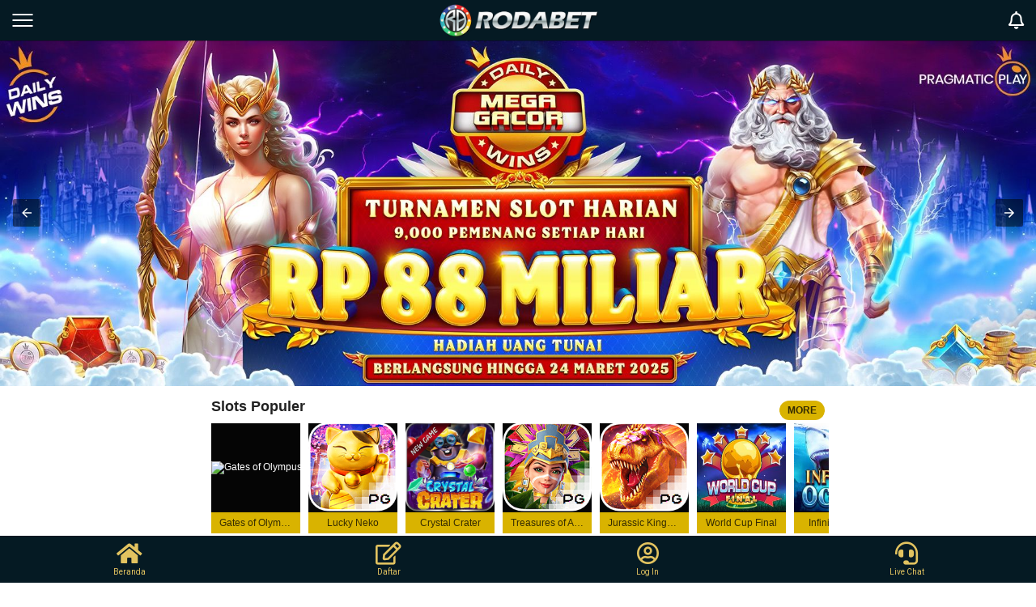

--- FILE ---
content_type: text/html
request_url: https://www.roda.bet/
body_size: 4748
content:
<!doctype html>
<html amp lang="id">

<head>
    <meta charset="utf-8">
    <meta name="viewport" content="width=device-width,minimum-scale=1,initial-scale=1">
    <script async src="https://cdn.ampproject.org/v0.js"></script>
    <script async custom-element="amp-carousel" src="https://cdn.ampproject.org/v0/amp-carousel-0.1.js"></script>
    <script async custom-element="amp-sidebar" src="https://cdn.ampproject.org/v0/amp-sidebar-0.1.js"></script>
    <script async custom-element="amp-iframe" src="https://cdn.ampproject.org/v0/amp-iframe-0.1.js"></script>
    <title>RodaBet [official] - Judi Online : Sportsbook, Casino, Slots</title>
<meta name="description" content="Situs judi online terbesar dengan pelayanan terbaik. Dapatkan promo menarik welcome bonus, cashback, bonus rollingan & referral">
<meta name="keywords" content="Judi Slot Online Terpercaya, Rodabet, Slot Gacor">
 
<meta name="twitter:card" content="summary_large_image">
<meta name="twitter:title" content="RODABET - Judi Online Sportsbook, Live Casino, Slots">
<meta name="twitter:description" content="Rumah taruhan online kelas dunia dengan pelayanan terbaik dan promo menarik : Welcome Bonus, Cashback, Bonus Rollingan & Referral setiap minggu. Aman & Terpercaya !!">
<meta name="twitter:image" content="https://res.cloudinary.com/dixb34jum/image/upload/f_auto/rodabet/roda-ogimage.jpg">
<meta property="og:type" content="website">
<meta property="og:url" content="https://www.rodabet.net/">
<meta property="og:title" content="RODABET - Judi Online Sportsbook, Live Casino, Slots">
<meta property="og:description" content="Rumah taruhan online kelas dunia dengan pelayanan terbaik dan promo menarik : Welcome Bonus, Cashback, Bonus Rollingan & Referral setiap minggu. Aman & Terpercaya !!">
<meta property="og:image" content="https://res.cloudinary.com/dixb34jum/image/upload/f_auto/rodabet/roda-ogimage.jpg">

<meta name="apple-mobile-web-app-status-bar-style" content="default">
<meta name="apple-mobile-web-app-capable" content="yes">
<meta name="mobile-web-app-capable" content="yes">
<meta name="distribution" content="Global">
<meta name="language" content="Id-ID">
<meta name="rating" content="general">
<meta name="geo.region" content="ID">

<meta name="ahrefs-site-verification" content="602e31e8fd42534b7e08fead3fd3f720f6566ecee7b9e119b4a8e80d14929540">
<meta name="google-site-verification" content="41f58_J-2jhK2Cut8PoqGLlKJibiEUQd9eUhQcoxnjg">
<link rel="canonical" href="https://www.rodabet.net"/>
<link rel="icon" href="https://res.cloudinary.com/dixb34jum/image/upload/v1732588792/rodabet/rodaicon.png" type="image/x-icon">
<!-- AMP Analytics --><script async custom-element="amp-analytics" src="https://cdn.ampproject.org/v0/amp-analytics-0.1.js"></script>

<script type="application/ld+json">
  {
    "@context": "http://schema.org",
    "@type": "Game",
    "name": "RODABET",
    "author": {
       "@type": "Person",
       "name": "RODABET"
        },
     "headline": "RodaBet [official] - Judi Online : Sportsbook, Casino, Slots",
  "description": "Situs judi online terbesar dengan pelayanan terbaik. Dapatkan promo menarik welcome bonus, cashback, bonus rollingan & referral",
  "keywords": ["Judi Slot Online Terpercaya, Rodabet, Slot Gacor"],
  "image": "https://res.cloudinary.com/dixb34jum/image/upload/f_auto/rodabet/roda-ogimage.jpg",
      "url": "https://www.roda.bet/",
    "publisher": {
        "@type": "Organization",
        "name": "RODABET"
      },
      "aggregateRating": {
        "@type": "AggregateRating",
        "ratingValue": "86",
        "bestRating": "118",
        "worstRating": "0",
        "ratingCount": "67568"
      },
      "inLanguage": "id"
    }
</script>
    <link rel="preconnect" href="https://fonts.googleapis.com">
    <link rel="preconnect" href="https://fonts.gstatic.com" crossorigin>
    <link rel="stylesheet" href="https://fonts.googleapis.com/css2?family=Roboto&display=swap">
    <link rel="stylesheet" href="https://use.fontawesome.com/releases/v5.8.1/css/all.css" type="text/css" />

    <style amp-boilerplate>body{-webkit-animation:-amp-start 8s steps(1,end) 0s 1 normal both;-moz-animation:-amp-start 8s steps(1,end) 0s 1 normal both;-ms-animation:-amp-start 8s steps(1,end) 0s 1 normal both;animation:-amp-start 8s steps(1,end) 0s 1 normal both}@-webkit-keyframes -amp-start{from{visibility:hidden}to{visibility:visible}}@-moz-keyframes -amp-start{from{visibility:hidden}to{visibility:visible}}@-ms-keyframes -amp-start{from{visibility:hidden}to{visibility:visible}}@-o-keyframes -amp-start{from{visibility:hidden}to{visibility:visible}}@keyframes -amp-start{from{visibility:hidden}to{visibility:visible}}</style><noscript><style amp-boilerplate>body{-webkit-animation:none;-moz-animation:none;-ms-animation:none;animation:none}</style></noscript>
    <style amp-custom>
        body{font-family:'Roboto',sans-serif;background-color:#fff;font-size:14px;color:#262626;margin:0}a{text-decoration:none}#mob-header{position:fixed;z-index:20;width:100%;height:50px;background-color:#171342;box-shadow:0 1px 0 rgba(0,0,0,.3);top:0}#mob-top{text-align:center}#mob-header #mob-logo{display:inline-block;width:60%;height:50px}#mob-header #mob-logo amp-img{max-height:40px;margin-top:5px}#mob-header #mob-logo amp-img img{object-fit:contain}#mob-topl{margin:0;position:absolute;left:15px;top:15px;width:25px;height:20px}#mob-topr{margin:0;position:absolute;right:15px;top:50%;transform:translateY(-50%)}#mob-topr a{color:#fff}#mob-topr i{font-size:22px}.menu-hamburger{cursor:pointer;display:block;width:25px;height:20px}.menu-trigger [data-icon="menu"]{display:inline-block;position:absolute;left:50%;top:50%;bottom:auto;right:auto;transform:translate(-50%,-50%);width:25px;height:2px;transition:.5s ease-in-out;background-color:#fff}.menu-trigger [data-icon="menu"]::before,.menu-trigger [data-icon="menu"]::after{content:'';width:100%;height:100%;position:absolute;background-color:inherit;left:0}.menu-trigger [data-icon="menu"]::after{top:7px}.menu-trigger [data-icon="menu"]::before{bottom:7px}amp-sidebar{background-color:#fff;width:280px}amp-sidebar ul{margin:0;padding:0;list-style:none;display:block}amp-sidebar ul li{padding:12px 16px;border-bottom:1px solid #ddd}amp-sidebar ul li a{display:flex;align-items:center}amp-sidebar ul li a amp-img{width:21px;height:21px;margin-right:16px}amp-sidebar ul li a span{color:#292b2c;font-size:16px;text-transform:uppercase}amp-sidebar ul li:first-child{background-color:#1da0cb;border-bottom:0}amp-sidebar ul li:nth-child(2){background-color:#e3a43b;border-bottom:0}amp-carousel{margin-top:50px}#mob-con{max-width:768px;margin:0 auto}#mob-footer{position:fixed;left:0;bottom:0;width:100%;text-align:center;background-color:#171342;font-size:0}#mob-footer div{display:inline-block;width:25%;font-size:10px}#mob-footer div.active,#mob-footer div:hover{background-color:#645407}#mob-footer i{display:block;font-size:28px;margin-bottom:3px}#mob-footer a{color:#fff;padding:8px 0;display:block}#mob-content{padding-bottom:80px}.game-list{margin:0 auto}.game-list__detail{display:flex;flex-wrap:wrap;padding:10px;justify-content:center}.game-list__detail .detail-list{position:relative;padding:1%;width:31.33%;font-size:0}.game-list__detail .detail-list a{color:#fff}.game-list__detail .detail-list img{max-width:100%;height:auto;border-radius:8px}.game-list__detail .detail-list__title{position:absolute;left:0;right:0;bottom:15px;text-align:center;font-size:16px}section.footer{padding:20px 0}section.footer .copyright{color:#262626;font-size:16px;text-align:center}.seo{padding:15px;border-top:1px solid rgba(113,123,143,0.2);color:#262626}.seo h1,.seo h2,.seo h3,.seo h4,.seo h5{margin:0 0 10px;line-height:normal}.con-lshm amp-iframe,.con-sggl-ps amp-iframe{max-height:220px;min-height:220px}

        /*** COLORS ***/

        #mob-header, #mob-footer {
            background-color: #051A23;
        }
        #mob-header #mob-logo {
            position: relative;
        }
        #mob-header #mob-logo img {
            max-height: 85%;
            width: auto;
            position: absolute;
            top: 50%;
            left: 50%;
            transform: translate(-50%, -50%);
        }

        amp-sidebar {
            background-color: #222222;
        }

        amp-sidebar ul li,
        amp-sidebar ul li:first-child,
        amp-sidebar ul li:nth-child(2) {
            border-color: #333333
        }

        amp-sidebar ul li:first-child {
            background-color: #6a6a6a;
        }

        amp-sidebar ul li a span {
            color: #fff;
        }

        amp-sidebar ul li a img {
            -webkit-filter: invert(100%);
            filter: invert(100%);
        }

        .game-list__detail .detail-list a {
            color: #fff;
            display: block;
            border-radius: 23px;
            background-color: #925e19;
            background-image: linear-gradient(310deg, #925e19 0%, #ead218 55%, #e69a05 100%);
        }
        .game-list__detail .detail-list a.hot {
            background-color: #ff0004;
            background-image: linear-gradient(310deg, #ff0004 0%, #ea9f18 55%, #ff0000 100%);
        }

        .seo a {
            color: #e8b923;
        }

        #mob-footer a {
            color: #e2c360;
        }

        #mob-footer div.active,
        #mob-footer div:hover {
            background-color: #000000;
        }
    </style>
</head>

<body>
    <amp-sidebar id="sidebar" class="sidebar" layout="nodisplay" side="left">
        <ul>
            <li>
                <a href="https://rodnet.link/#log">
                    <amp-img width="21" height="21" layout="responsive" src="/common/assets/images/amp/icon/login.svg"></amp-img>
                    <span>Log in</span>
                </a>
            </li>
            <li>
                <a href="https://rodnet.link/#reg">
                    <amp-img width="21" height="21" layout="responsive" src="/common/assets/images/amp/icon/signup.svg"></amp-img>
                    <span>Daftar</span>
                </a>
            </li>
            <li>
                <a href="https://rodnet.link/sportsbook.html">
                    <amp-img width="21" height="21" layout="responsive" src="/common/assets/images/amp/icon/sportsbook.svg"></amp-img>
                    <span>Sportsbook</span>
                </a>
            </li>
            <li>
                <a href="https://rodnet.link/slots.html">
                    <amp-img width="21" height="21" layout="responsive" src="/common/assets/images/amp/icon/slot.svg"></amp-img>
                    <span>Slots</span>
                </a>
            </li>
            <li>
                <a href="https://rodnet.link/livecasino.html">
                    <amp-img width="21" height="21" layout="responsive" src="/common/assets/images/amp/icon/livecasino.svg"></amp-img>
                    <span>Live Kasino</span>
                </a>
            </li>
            <li>
                <a href="https://rodnet.link/gaple.html">
                    <amp-img width="21" height="21" layout="responsive" src="/common/assets/images/amp/icon/gaple.svg"></amp-img>
                    <span>Gaple</span>
                </a>
            </li>
            <li>
                <a href="https://rodnet.link/poker.html">
                    <amp-img width="21" height="21" layout="responsive" src="/common/assets/images/amp/icon/poker.svg"></amp-img>
                    <span>Poker</span>
                </a>
            </li>
            <li>
                <a href="https://rodnet.link/tangkas.html">
                    <amp-img width="21" height="21" layout="responsive" src="/common/assets/images/amp/icon/tangkas.svg"></amp-img>
                    <span>Tangkas</span>
                </a>
            </li>
            <li>
                <a href="https://rodnet.link/fish.html">
                    <amp-img width="21" height="21" layout="responsive" src="/common/assets/images/amp/icon/fish.svg"></amp-img>
                    <span>Fish</span>
                </a>
            </li>
            <li>
                <a href="https://rodnet.link/others.html">
                    <amp-img width="21" height="21" layout="responsive" src="/common/assets/images/amp/icon/game.svg"></amp-img>
                    <span>Others</span>
                </a>
            </li>
            <li>
                <a href="https://rodnet.link/hot.html">
                    <amp-img width="21" height="21" layout="responsive" src="/common/assets/images/amp/icon/vip.svg"></amp-img>
                    <span>Hot</span>
                </a>
            </li>
            <li>
                <a href="https://rodnet.link/promotions.html">
                    <amp-img width="21" height="21" layout="responsive" src="/common/assets/images/amp/icon/promotion.svg"></amp-img>
                    <span>Promosi</span>
                </a>
            </li>
            <li>
                <a href="https://rodnet.link/mobile.html">
                    <amp-img width="21" height="21" layout="responsive" src="/common/assets/images/amp/icon/download.svg"></amp-img>
                    <span>Download</span>
                </a>
            </li>
            <li>
                <a href="https://rodnet.link/contact.html">
                    <amp-img width="21" height="21" layout="responsive" src="/common/assets/images/amp/icon/affiliate.svg"></amp-img>
                    <span>Hubungi kami</span>
                </a>
            </li>
        </ul>
    </amp-sidebar>
    <div id="mob-header">
        <div id="mob-top">
            <div id="mob-logo">
                <a href="https://rodnet.link/"><img src="https://res.cloudinary.com/dixb34jum/image/upload/f_auto/rodabet/logo-RODABET.png" alt="logo rodabet" /></a>
            </div>
            <div id="mob-topl">
                <a class="menu-hamburger" on="tap:sidebar">
                    <label class="menu-trigger"><i data-icon="menu"></i></label>
                </a>
            </div>
            <div id="mob-topr"><a href="/"><i class="far fa-bell"></i></a></div>
        </div>
    </div>
    <amp-carousel class="carousel-container" layout="responsive" width="1800" height="600" type="slides" autoplay delay="5000" loop>
        <amp-img src="/common/images/tnm/202109/mgp-1800x600.jpg" width="1800" height="600" layout="responsive"></amp-img>
        <amp-img src="/common/images/tnm/202407/pm-1800x600.jpg" width="1800" height="600" layout="responsive"></amp-img>
        <amp-img src="/common/images/tnm/202312/nex4d-1800x600.jpg" width="1800" height="600" layout="responsive"></amp-img>
    </amp-carousel>
    <div id="mob-con">
        <div id="mob-content">
            <div class="con-sggl-ps">
                <amp-iframe width="400" height="200" sandbox="allow-scripts allow-same-origin" layout="responsive" frameborder="0" src="https://www.ps8id.com/secure/shr/g8-sggl-ps.html?a=ss1">
                    <amp-img layout="fill" src="/common/images/trans.png" placeholder></amp-img>
                </amp-iframe>
            </div>
            <section class="game-list">
                <div class="game-list__detail">
                    <div class="detail-list">
                        <a href="https://rodnet.link/sportsbook.html">
                            <amp-img width="330" height="330" layout="responsive" src="/common/assets/images/amp/sports.png"></amp-img>
                            <div class="detail-list__title">Sportsbook</div>
                        </a>
                    </div>
                    <div class="detail-list">
                        <a href="https://rodnet.link/slots.html">
                            <amp-img width="330" height="330" layout="responsive" src="/common/assets/images/amp/slot.png"></amp-img>
                            <div class="detail-list__title">Slots</div>
                        </a>
                    </div>
                    <div class="detail-list">
                        <a href="https://rodnet.link/livecasino.html">
                            <amp-img width="330" height="330" layout="responsive" src="/common/assets/images/amp/kasino.png"></amp-img>
                            <div class="detail-list__title">Live Kasino</div>
                        </a>
                    </div>
                    <div class="detail-list">
                        <a href="https://rodnet.link/gaple.html">
                            <amp-img width="330" height="330" layout="responsive" src="/common/assets/images/amp/gaple.png"></amp-img>
                            <div class="detail-list__title">Gaple</div>
                        </a>
                    </div>
                    <div class="detail-list">
                        <a href="https://rodnet.link/poker.html">
                            <amp-img width="330" height="330" layout="responsive" src="/common/assets/images/amp/poker.png"></amp-img>
                            <div class="detail-list__title">Poker</div>
                        </a>
                    </div>
                    <div class="detail-list">
                        <a href="https://rodnet.link/tangkas.html">
                            <amp-img width="330" height="330" layout="responsive" src="/common/assets/images/amp/tangkas.png"></amp-img>
                            <div class="detail-list__title">Tangkas</div>
                        </a>
                    </div>
                    <div class="detail-list">
                        <a href="https://rodnet.link/fish.html">
                            <amp-img width="330" height="330" layout="responsive" src="/common/assets/images/amp/fish.png"></amp-img>
                            <div class="detail-list__title">Fish</div>
                        </a>
                    </div>
                    <div class="detail-list">
                        <a href="https://rodnet.link/others.html">
                            <amp-img width="330" height="330" layout="responsive" src="/common/assets/images/amp/games.png"></amp-img>
                            <div class="detail-list__title">Others</div>
                        </a>
                    </div>
                    <div class="detail-list">
                        <a href="https://rodnet.link/promotions.html">
                            <amp-img width="330" height="330" layout="responsive" src="/common/assets/images/amp/promosi.png"></amp-img>
                            <div class="detail-list__title">Promosi</div>
                        </a>
                    </div>
                    <div class="detail-list">
                        <a href="https://rodnet.link/hot.html" class="hot">
                            <amp-img width="330" height="330" layout="responsive" src="/common/assets/images/amp/hot.png"></amp-img>
                            <div class="detail-list__title">Hot</div>
                        </a>
                    </div>
                </div>
            </section>
            <section class="footer">
                <div class="copyright">Hak cipta dilindungi &copy;2024</div>
            </section>
            <section class="seo">
                <div class="seo-body"><h1>Rodabet Situs Judi Online Terbaik & Terpercaya</h1>
      <p>Kami hadir untuk memberikan pilihan terbaik untuk bermain judi. Beragam produk gaming terbaik di internet, termasuk Sportsbook / <a href="https://menuju.link/rodabet">Bandar Bola</a>, Kasino Online, Live Kasino, Slots Games, Judi Poker, Tembak Ikan, dan <a href="https://www.roda.bet">permainan taruhan</a> lain berkelas dunia.</p>
      <h2>Sportsbook - Bandar Judi Bola </h2>
      <p>Kami menyediakan permainan <a href="https://menuju.link/rodabet">Judi Bola terbaik</a> dan terlengkap. Pasaran bola paling update, dengan odds terbaik, buktikan sendiri keuntungan memiliki banyak pilihan dalam pasaran bola. Kami tidak seperti <a href="https://menuju.link/rodabet">AGEN SBO</a> biasanya, kami adalah partner resmi SBOBET sebagai bandar bola terpercaya.</p>
      <h3>Slots Game - Permainan judi slot</h3>
      <p>Kami menyediakan beraneka ragam permainan <a href="https://menuju.link/rodabet">judi slot online</a>. Pilihan provider terlengkap dan yang banyak memberikan kemenangan besar Joker Gaming, <a href="https://menuju.link/rodabet">Pragmatic</a>, Playtech, GSS, Gameplay, dan banyak lain nya. Dapatkan kemenangan Jackpot hingga Milyaran rupiah dan modal taruhan yang sangat rendah, <a href="https://menuju.link/rodabet">Judi Slot</a> menjadi pilihan utama kebanyakan member saat ini. </p>
      <h3>Live Casino - Kasino Online</h3>
      <p><a href="https://menuju.link/rodabet">Judi Kasino</a> online seperti Baccarat, Roulette, Sicbo, dan masih banyak lagi. Dengan teknologi terbaru kini permainan kasino dapat dimainkan dimana saja melalui aplikasi Android / IOS anda. Agen SBOBET Casino, dan banyak permainan kelas dunia yang membuat anda merasa seperti di casino sungguhan. Dengan bonus rollingan yg menarik setiap minggu nya</p>
      <p>Untuk kemudahan anda kami melayani transaksi BCA, MANDIRI, BNI & BRI, Gopay, OVO, Pulsa Telkomsel & XL. Dengan layanan pelanggan live 24 jam, yang tersedia 7 hari seminggu, staf kami yang ramah dan profesional akan memastikan bahwa semua masalah yang Anda hadapi akan ditangani dengan cepat, efisien, dan secara ramah.</p>
      
<!-- Google Tag Manager -->
<amp-analytics config="https://www.googletagmanager.com/amp.json?id=GTM-MH9VTJZK&gtm.url=SOURCE_URL" data-credentials="include"></amp-analytics>
</div>
            </section>
        </div>
        <div id="mob-footer">
            <div><a href="https://rodnet.link"><i class="fas fa-home"></i> Beranda</a></div>
            <div><a href="https://rodnet.link/#reg"><i class="far fa-edit"></i> Daftar</a></div>
            <div><a href="https://rodnet.link/#log"><i class="far fa-user-circle"></i> Log In</a></div>
            <div><a href="https://rodnet.link" target="_blank"><i class="fas fa-headset"></i> Live Chat</a></div>
        </div>
    </div>
</body>

</html>

--- FILE ---
content_type: text/html
request_url: https://www.ps8id.com/secure/shr/g8-sggl-ps.html?a=ss1
body_size: 1030
content:
<!DOCTYPE html>
<html lang="en">
<head>
	<meta charset="utf-8">
	<meta http-equiv="X-UA-Compatible" content="IE=edge">
	<meta name="viewport" content="width=device-width, initial-scale=1">
	<meta http-equiv="cache-control" content="max-age=0" />
	<meta http-equiv="cache-control" content="no-cache" />
	<meta http-equiv="expires" content="0" />
	<meta http-equiv="expires" content="Tue, 01 Jan 1980 1:00:00 GMT" />
	<meta http-equiv="pragma" content="no-cache" />

	<title>G8 - slots lobby</title>
	<link rel="stylesheet" href="/css/fonts/fa/css/all.min.css" />

	<style type="text/css">
		body {margin: 0px auto; color: #ffffff; font-family: 'Arial'}
		a {text-decoration: none;}
	</style>

</head>
<body>

	<div class="g8sggl-ps"></div>

	<script type="text/javascript" src="/js/jquery-1.11.3.min.js"></script>
	<script src="/js/settings.js"></script>
	<script type="text/javascript">
		document.write('\
			<script src="/func/jsx/global.js?'+Math.random()+'"><'+'/script>\
			<script src="/js/g8-sggl.js?'+Math.random()+'"><'+'/script>\
		');

		$(document).ready(function() {

			if(getURLParameter('a')){
				$('.g8sggl-ps').addClass(getURLParameter('a'))
			}

		})

		const redirect = getURLParameter('redirectURL') || '';

		const targetNode = document.querySelector('.g8sggl-ps');
        const callback = function(mutationsList, observer) {
            $('.rr a, .hbox a').attr('href', redirect + '/slots.html').attr('target','_blank');

            observer.disconnect();
        };
        const observer = new MutationObserver(callback);
        observer.observe(targetNode, { childList: true });

		function getURLParameter(name) {
	  		return decodeURIComponent((new RegExp('[?|&]' + name + '=' + '([^&;]+?)(&|#|;|$)').exec(location.search) || [null, ''])[1].replace(/\+/g, '%20')) || null;
		}
	</script>
<script defer src="https://static.cloudflareinsights.com/beacon.min.js/vcd15cbe7772f49c399c6a5babf22c1241717689176015" integrity="sha512-ZpsOmlRQV6y907TI0dKBHq9Md29nnaEIPlkf84rnaERnq6zvWvPUqr2ft8M1aS28oN72PdrCzSjY4U6VaAw1EQ==" data-cf-beacon='{"version":"2024.11.0","token":"a0bb3d47aa454e8c9496575374068c17","r":1,"server_timing":{"name":{"cfCacheStatus":true,"cfEdge":true,"cfExtPri":true,"cfL4":true,"cfOrigin":true,"cfSpeedBrain":true},"location_startswith":null}}' crossorigin="anonymous"></script>
</body>
</html>

--- FILE ---
content_type: text/javascript
request_url: https://www.ps8id.com/func/jsx/global.js?0.43197570475953295
body_size: -104
content:
var globalObj = new Object();
globalObj.isMinigame=true;
globalObj.isRegMobile=false;
globalObj.isUserRegCaptcha=false;
globalObj.isSuccessPopRegister=false;
globalObj.isRegEmail=false;
globalObj.isRegisterFormReferral=false;
globalObj.isOffline=false;
globalObj.isRegBank=false;
globalObj.isRegSms=false;
globalObj.login=false;
globalObj.isLuckyDraw=true;
globalObj.isMission=true;


--- FILE ---
content_type: text/javascript
request_url: https://www.ps8id.com/js/g8-sggl.js?0.8742995868510495
body_size: 11717
content:
let _today = new Date().toISOString().slice(0, 10).replace(/-/g, "") * 1;
let testHost = location.hostname.includes('ps8id.com');
let testHostGameList = [];
let devGameList = ['sp','ams','mgp2','sg','hb2','ss',].filter(f => testHost ? !testHostGameList.includes(f) : true);

$(document).ready(function() {

    if ($('.g8sggl-ps').length) {

        $('head').append('<style type="text/css">.g8sggl-ps *{box-sizing:border-box;-webkit-box-sizing:border-box;-moz-box-sizing:border-box}.g8sggl-ps{padding:10px 0px 15px}.g8sggl-ps .g8sggl-ps-t{position:relative;margin:5px}.g8sggl-ps .g8sggl-ps-t .tt{color:#ffffff;font-weight:700;font-size:18px}.g8sggl-ps .g8sggl-ps-t .rr{position:absolute;right:0;top:5px}.g8sggl-ps .g8sggl-ps-t .rr a{background-color:#d9b300;color:#352c02;text-transform:uppercase;font-size:12px;font-weight:700;padding:5px 10px;border-radius:20px}.g8sggl-ps .g8sggl-ps-t .rr a:hover{background-color:#222;color:#fff}.g8sggl-ps .glbox{font-size:0;position:relative;z-index:0}.g8sggl-ps .glbox .gl{display:none;width:14.28%;font-size:12px;padding:5px}.g8sggl-ps .glbox .gl:nth-child(-n+7){display:inline-block}.g8sggl-ps .glbox .gl .glimg{position:relative;width:100%;padding-top:100%;background-color:#050505;cursor:pointer;overflow:hidden}.g8sggl-ps .glbox .gl .gltext{background-color:#d9b300;color:#352c02;padding:6px 10px;text-align:center;overflow:hidden;text-overflow:ellipsis;white-space:nowrap}.g8sggl-ps .glbox .gl .glimg:hover .hwrap{opacity:1}.g8sggl-ps .glbox .gl .glpic{position:absolute;width:100%;top:50%;transform:translateY(-50%);z-index:1}.g8sggl-ps .glbox .gl .glpic img{width:100%}.g8sggl-ps .glbox .gl .hwrap{position:absolute;top:0;left:0;width:100%;height:100%;z-index:3;background:rgba(0,0,0,0.8);opacity:0}.g8sggl-ps .glbox .gl .hwrap .hbox{position:absolute;width:80%;left:50%;top:50%;transform:translate(-50%,-50%)}.g8sggl-ps .glbox .gl .hwrap .hbox .main{color:#352c02;background-color:#d9b300;text-align:center;width:100%;display:block;text-transform:uppercase;padding:8px;border-radius:20px}@media only screen and (max-width:1000px){.g8sggl-ps .glbox .gl{display:none!important;width:16.66%}.g8sggl-ps .glbox .gl:nth-child(-n+6){display:inline-block!important}}@media only screen and (max-width:768px){.g8sggl-ps .glbox{white-space:nowrap;overflow-x:auto}.g8sggl-ps .glbox .gl{display:inline-block!important;width:120px}}\
        \
        .g8sggl-ps.ss1 .g8sggl-ps-t .tt{color:#212121}\
        \
        </style>')

        $('.g8sggl-ps').append('\
        <div class="g8sggl-ps-t"><div class="tt">Slots Populer</div><div class="rr"><a href="slots.html">more</a></div></div>\
        <div class="g8sggl-ps-b"><div class="glbox"></div></div>\
        ')

        getG8sgPS()

    }

    if ($('.g8sggl').length) {

        $('head').append('<style type="text/css">.g8sggl *{box-sizing:border-box;-webkit-box-sizing:border-box;-moz-box-sizing:border-box}.g8sggl .g8sggl-t{background-color:#383637;font-size:0;padding:3px 2px;margin-bottom:15px;position:relative}.g8sggl .g8sggl-t .ii{background-color:#0f0f0f;display:inline-block;width:130px;text-align:center;font-size:14px;margin:0 2px;background-repeat:no-repeat;background-position:top 5px center;background-size:80%;background-blend-mode:luminosity;position:relative;vertical-align:top}.g8sggl .g8sggl-t .ii .ii-tt{padding:60px 0 5px}.g8sggl .g8sggl-t .ii .ii-info{position:absolute;top:2px;right:2px;width:16px;height:16px;border-radius:50%;text-align:center;background-color:#666;color:#fff}.g8sggl .g8sggl-t .ii .ii-info .fa{font-size:10px;line-height:16px}.g8sggl .g8sggl-t .ii.aaa{background-color:#000;background-blend-mode:inherit}.g8sggl .g8sggl-t .ii:hover{background-color:#222;background-blend-mode:inherit}.g8sggl .g8sggl-t .ii.hhh {display:none} .g8sggl .g8sggl-c{background-color:#050505;font-size:0}.g8sggl .g8sggl-c .ll{display:inline-block;width:80%;white-space:nowrap;overflow-x:auto;position:relative}.g8sggl .g8sggl-c .ll .ii{font-size:14px;display:inline-block;padding:0 20px;line-height:40px;text-transform:uppercase}.g8sggl .g8sggl-c .rr{display:inline-block;width:20%;vertical-align:top}.g8sggl .g8sggl-c .ll .ii.aaa,.g8sggl .g8sggl-c .ll .ii:hover{background-color:#d9b300;color:#352c02}.g8sggl .g8sggl-b{background-color:#0f0f0f;padding:10px}.g8sggl .glmsg{font-size:14px;color:#fff;text-align:center;padding:10px 0}.g8sggl .glmsg .g8sgpopa{background-color:#d9b300; color:#352c02; display:inline-block; font-weight:bold; text-transform:uppercase; padding:8px 15px;}.g8sggl .glmsg .g8sgpopa:hover {background-color:#333333; color:#ffffff}.g8sggl .glbox{font-size:0;position:relative;z-index:0}.g8sggl .glbox .gl{display:inline-block;width:20%;font-size:14px;padding:8px}.g8sggl .glbox .gl.hh{display:none}.g8sggl .glbox .gl.ss-yes{display:inline-block!important}.g8sggl .glbox .gl.ss-no{display:none!important}.g8sggl .glbox .gl .glimg{position:relative;width:100%;padding-top:100%;background-size:100%;background-position:center;background-repeat:no-repeat;background-color:#050505;cursor:pointer;overflow:hidden}.g8sggl .glbox .gl .gltext{background-color:#d9b300;color:#352c02;padding:6px 10px;text-align:center;overflow:hidden;text-overflow:ellipsis;white-space:nowrap}.g8sggl .glbox .gl .glp{background-color:#222;text-align:center;background-size:auto 86%;background-repeat:no-repeat;min-height:26px;background-position:center}.g8sggl .glbox .gl .glimg:hover .hwrap{opacity:1}.g8sggl .glbox .gl .glbadge {width: 35%; position: absolute; left: 0px; top: 0px; z-index:2}.g8sggl .glbox .gl .glbadge img {max-width:100%; height:auto;}.g8sggl .glbox .gl .glpic {position:absolute; width:100%; top:50%; transform:translateY(-50%); z-index:1}.g8sggl .glbox .gl .glpic img {width:100%}.g8sggl .glbox .gl .hwrap{position:absolute;top:0;left:0;width:100%;height:100%;z-index:3;background:rgba(0,0,0,0.8);opacity:0}.g8sggl .glbox .gl .hwrap .hbox{position:absolute;width:80%;left:50%;top:50%;transform:translate(-50%,-50%)}.g8sggl .glbox .gl .hwrap .hbox .main{color:#352c02;background-color:#d9b300;text-align:center;width:100%;display:block;text-transform:uppercase;padding:8px;border-radius:20px}.g8sggl .glpagi{text-align:center;font-size:0;margin-top:15px;display:none}.g8sggl .glpagi .pagi{display:inline-block;font-size:10px;font-weight:bold;margin:2px;background-color:#000;width:20px;line-height:20px;text-align:center}.g8sggl .glpagi .pagi.aaa,.g8sggl .glpagi .pagi:hover{background-color:#d9b300;color:#352c02}.g8sggl .searchbar{font-size:12px}.g8sggl .searchbar input{background-color:#333;border:0;display:inline-block;width:100%;line-height:40px;padding:0 10px;outline:0;border-radius:0px;color:#ffffff}.g8sggl .searchbar input::placeholder{color:#ffffff}.g8sggl .searchbar button{background-color:#858585;border:0;display:inline-block;width:40px;height:40px;font-size:16px}.g8sggl .g8sggl-tarr{position:absolute;top:0;color:#352c02;height:100%;padding:0 8px;background-color:#d9b300;width:22px;font-size:16px;display:none}.g8sggl .g8sggl-tarr.l{left:0}.g8sggl .g8sggl-tarr.r{right:0}.g8sggl .g8sggl-tarr i{position:absolute;top:50%;left:50%;text-align:center;transform:translate(-50%,-50%)}.g8sggl .g8sggl-t .ii,.g8sggl .g8sggl-c .ll .ii,.g8sggl .glpagi .pagi{transition:.5s ease;cursor:pointer}.g8sggl .g8sggl-t .ww::-webkit-scrollbar,.g8sggl .g8sggl-c .ll .ww::-webkit-scrollbar{display:none}.g8sggl .g8sggl-t .ww,.g8sggl .g8sggl-c .ll .ww{-ms-overflow-style:none;scrollbar-width:none;white-space:nowrap;overflow-x:auto;text-align:left}.pvd.all{background-image:url(/common/images/slots/all.png)}.pvd.lv2{background-image:url(/common/images/slots/live22.png)}.pvd.pm{background-image:url(/common/images/slots/pm.png)}.pvd.vp{background-image:url(/common/images/slots/vp.png)}.pvd.s88{background-image:url(/common/images/slots/s88.png)}.pvd.jk{background-image:url(/common/images/slots/jk.png)}.pvd.pg{background-image:url(/common/images/slots/pg.png)}.pvd.hb{background-image:url(/common/images/slots/hb.png)}.pvd.sg{background-image:url(/common/images/slots/sg.png)}.pvd.cq9{background-image:url(/common/images/slots/cq9.png)}.pvd.ka{background-image:url(/common/images/slots/ka.png)}.pvd.gp{background-image:url(/common/images/slots/gp.png)}.pvd.pt{background-image:url(/common/images/slots/pt.png)}.pvd.mgp{background-image:url(/common/images/slots/mg.png)}.pvd.ps{background-image:url(/common/images/slots/ps.png)}.pvd.tsg{background-image:url(/common/images/slots/tsg.png)}.pvd.sa{background-image:url(/common/images/slots/sa.png)}.pvd.nt{background-image:url(/common/images/slots/nt.png)}.pvd.ion{background-image:url(/common/images/slots/ion.png)}@media only screen and (max-width:768px){.g8sggl .g8sggl-t .ii{width:110px;font-size:12px}.g8sggl .g8sggl-t .ii .ii-tt{padding-top:50px}.g8sggl .g8sggl-c .ll{width:70%}.g8sggl .g8sggl-c .ll .ii{font-size:12px;padding:0 15px;line-height:34px}.g8sggl .g8sggl-c .rr{width:30%}.g8sggl .searchbar input{line-height:34px}.g8sggl .glbox .gl{font-size:12px}.g8sggl .glbox .gl .hwrap{display:none}}@media only screen and (max-width:479px){.g8sggl .g8sggl-t .ii{width:90px}.g8sggl .g8sggl-t .ii .ii-tt{padding-top:44px}.g8sggl .g8sggl-c .ll{width:100%}.g8sggl .g8sggl-c .rr{width:100%}.g8sggl .searchbar input{text-align:center}.g8sggl .glbox .gl{width:33.33%; padding:5px;}.g8sggl .glbox .gl .gltext{padding:4px 10px}}\
        .pvd.pmc {background-image: url(/common/images/slots/pragmatic-classic.png);}\
        .pvd.fp {background-image: url(/common/images/slots/fp.png);}\
        .pvd.jl {background-image: url(/common/images/slots/jili.png);}\
        .pvd.nc {background-image: url(/common/images/slots/nc.png);}\
        .pvd.rt {background-image: url(/common/images/slots/rt.png);}\
        .pvd.fs {background-image: url(/common/images/slots/fastspin.png);}\
        .pvd.jb {background-image: url(/common/images/slots/jdb.png);}\
        .pvd.fc {background-image: url(/common/images/slots/facai.png);}\
        .pvd.sp {background-image: url(/common/images/slots/spinix.png);}\
        .pvd.ap {background-image: url(/common/images/slots/advantplay.png);}\
        .pvd.hs {background-image: url(/common/images/slots/hacksaw.png);}\
        .pvd.bng {background-image: url(/common/images/slots/bng.png);}\
        .pvd.png {background-image: url(/common/images/slots/playngo.png);}\
        .pvd.ams {background-image: url(/common/images/slots/askmeslot.png);}\
        .pvd.mgp2 {background-image: url(/common/images/slots/mg.png);}\
        .pvd.sg2 {background-image: url(/common/images/slots/sg.png);}\
        .pvd.hb2 {background-image: url(/common/images/slots/hb.png);}\
        .pvd.alz {background-image: url(/common/images/slots/alz.png);}\
        .pvd.ep {background-image: url(/common/images/slots/ep.png);}\
        .pvd.ebtg {background-image: url(/common/images/slots/ebtg.png);}\
        .pvd.ibx {background-image: url(/common/images/slots/ibx.png);}\
        .pvd.rlx {background-image: url(/common/images/slots/rlx.png);}\
        .pvd.emp {background-image: url(/common/images/slots/emp.png);}\
        .pvd.ns {background-image: url(/common/images/slots/nextspin.png);}\
        .pvd.ss {background-image: url(/common/images/slots/smartsoft.png);}\
        .pvd.fiveg {background-image: url(/common/images/slots/5g.png);}\
        .pvd.ds {background-image: url(/common/images/slots/ds.png);}\
        .pvd.ng {background-image: url(/common/images/slots/ng.png);}\
        .pvd.bs {background-image: url(/common/images/slots/bs.png);}\
        .pvd.ai {background-image: url(/common/images/slots/aigaming.png);}\
        .pvd.lp {background-image: url(/common/images/slots/liteplay.png);}\
        .pvd.km {background-image: url(/common/images/slots/kingmaker.png);}\
        .pvd.pgs {background-image: url(/common/images/slots/pegasus.png);}\
        .g8sggl.ss1 .g8sggl-t {background-color:#171342}.g8sggl.ss1 .g8sggl-t .ii {background-color:#301d6e}.g8sggl.ss1 .g8sggl-t .ii.aaa, .g8sggl.ss1 .g8sggl-t .ii:hover {background-color:#110e35}.g8sggl.ss1 .g8sggl-tarr {background-color:#e3a43b}.g8sggl.ss1 .g8sggl-c {background-color:#301d6e}.g8sggl.ss1 .g8sggl-c .ll .ii.aaa, .g8sggl.ss1 .g8sggl-c .ll .ii:hover {background-color:#e3a43b}.g8sggl.ss1 .searchbar input {background-color:#110e35}.g8sggl.ss1 .g8sggl-b {background-color:#171342}.g8sggl.ss1 .glbox .gl .glp {background-color:#110e35}.g8sggl.ss1 .glbox .gl .gltext, .g8sggl .glbox .gl .hwrap .hbox .main {background-color:#e3a43b}\
        .g8sggl .g8sggl-t .ii .badge {position:absolute; width:34%; left:0px; top:0px;} .g8sggl .g8sggl-t .ii .badge img {max-width:100%;filter: grayscale(0.8);}.g8sggl .g8sggl-t .ii.aaa .badge img,.g8sggl .g8sggl-t .ii:hover .badge img {filter: none;}\
        .g8sggl .glbox .gl .glbadge.joker-hot {right: 0;left: auto;top: 0;}\
        .rtp-container {position: relative;background-color: #e9e4e4}.rtp-container>div {background-image: linear-gradient(45deg,rgba(255,255,255,.15) 25%,transparent 25%,transparent 50%,rgba(255,255,255,.15) 50%,rgba(255,255,255,.15) 75%,transparent 75%,transparent);background-size: 1rem 1rem;-webkit-animation: progress-bar-stripes 1s linear infinite;animation: progress-bar-stripes 1s linear infinite}.rtp-container span {position: absolute;color: #232520;top: 50%;left: 50%;transform: translate(-50%,-50%)}.rtp-container .green {background-color: #4caf50}.rtp-container .yellow {background-color: #f3c821}.rtp-container .red {background-color: #f44336}@-webkit-keyframes progress-bar-stripes {from {background-position: 1rem 0} to {background-position: 0 0}}@keyframes progress-bar-stripes {from {background-position: 1rem 0} to {background-position: 0 0}}\
        .g8sggl .searchbar {position: relative;}\
        .g8sggl .searchbar img {position: absolute;width: 24px!important;transform: translateY(-50%);top: 50%;left: 3px;}\
        .g8sggl .searchbar input {padding: 0 10px 0 32px;}\
        .g8sggl .searchbar input::placeholder {color: #888888a1;}\
        </style>');

        // <div class="badge" style="left: auto;right: -7px;"><img src="/common/assets/images/icon/new-48.png" style="width: 23px;filter: none;"></div>

        $('.g8sggl').append(`
            <div class="g8sggl-t">
                <div class="ww">
                    <div class="ii glpvd pvd all aaa" dd="all"><div class="ii-tt">All games</div></div>
                    <div class="ii glpvd pvd pm" dd="pm">
                        <div class="badge" style="left: -7px;">
                            <img src="/common/imgs/pp/pp-title-no-1.png" style="width: 29px;">
                        </div>
                        <div class="ii-tt">Pragmatic Play</div>
                    </div>
                    <div class="ii glpvd pvd fp" dd="fp">
                        <div class="badge" style="left: -7px;">
                            <img src="/common/imgs/pp/fp-new.png" style="width: 29px;">
                        </div>
                        <div class="ii-tt">Fat Panda</div>
                    </div>
                    <div class="ii glpvd pvd pg" dd="pg"><div class="ii-tt">Pgsoft</div></div>
                    <!--<div class="ii glpvd pvd pmc" dd="pmc"><div class="ii-tt">PP Classic</div></div>-->
                    <div class="ii glpvd pvd s88" dd="s88"><div class="ii-tt">Slot88</div></div>
                    <div class="ii glpvd pvd mgp" dd="mgp"><div class="ii-tt">Microgaming</div></div>
                    <div class="ii glpvd pvd jk" dd="jk"><div class="ii-tt"><div class="badge" style="left: -7px;"><img src="/common/imgs/joker/hot.png" style="width: 29px;"></div>Joker</div></div>
                    <div class="ii glpvd pvd jl" dd="jl"><div class="ii-tt">Jili</div></div>
                    <div class="ii glpvd pvd lv2" dd="lv2"><div class="ii-tt">Live22</div></div>
                    <div class="ii glpvd pvd vp" dd="vp"><div class="ii-tt">Vpower</div></div>
                    <div class="ii glpvd pvd hb" dd="hb"><div class="ii-tt">Habanero</div></div>
                    <div class="ii glpvd pvd sg" dd="sg"><div class="ii-tt">Spadegaming</div></div>
                    <div class="ii glpvd pvd cq9" dd="cq9"><div class="ii-tt">CQ9</div></div>
                    <div class="ii glpvd pvd ka" dd="ka"><div class="ii-tt">KA Gaming</div></div>
                    <div class="ii glpvd pvd ion" dd="ion"><div class="ii-tt">ION</div></div>
                    <div class="ii glpvd pvd gp" dd="gp"><div class="ii-tt">Gameplay</div></div>
                    <div class="ii glpvd pvd pt" dd="pt"><div class="ii-tt">Playtech</div></div>
                    <div class="ii glpvd pvd ps" dd="ps"><div class="ii-tt">Playstar</div></div>
                    <!--<div class="ii glpvd pvd tsg" dd="tsg"><div class="ii-tt">TSG</div></div>-->
                    <!--<div class="ii glpvd pvd sa" dd="sa"><div class="ii-tt">Slotace</div></div>-->
                    <div class="ii glpvd pvd nt" dd="nt"><div class="ii-tt">Netent</div></div>
                    <div class="ii glpvd pvd nc" dd="nc"><div class="ii-tt">NoLimit City</div></div>
                    <div class="ii glpvd pvd rt" dd="rt"><div class="ii-tt">Red Tiger</div></div>
                    <div class="ii glpvd pvd fs" dd="fs"><div class="ii-tt">FastSpin</div></div>
                    <div class="ii glpvd pvd jb" dd="jb"><div class="ii-tt">JDB</div></div>
                    <div class="ii glpvd pvd fc" dd="fc"><div class="ii-tt">Fa Chai</div></div>
                    <div class="ii glpvd pvd sp" dd="sp" style="display:none;"><div class="ii-tt">Spinix</div></div>
                    <div class="ii glpvd pvd ap" dd="ap"><div class="ii-tt">AdvantPlay</div></div>
                    <div class="ii glpvd pvd hs" dd="hs"><div class="ii-tt">Hacksaw</div></div>
                    <div class="ii glpvd pvd bng" dd="bng"><div class="ii-tt">BNG</div></div>
                    <div class="ii glpvd pvd png" dd="png"><div class="ii-tt">PlaynGo</div></div>
                    <div class="ii glpvd pvd ams" dd="ams" style="display:none;"><div class="ii-tt">Askmeslot</div></div>
                    <div class="ii glpvd pvd mgp2" dd="mgp2" style="display:none;"><div class="ii-tt">Microgaming</div></div>
                    <div class="ii glpvd pvd sg2" dd="sg" style="display:none;"><div class="ii-tt">Spadegaming</div></div>
                    <div class="ii glpvd pvd alz" dd="alz"><div class="ii-tt">Alize</div></div>
                    <div class="ii glpvd pvd hb2" dd="hb2" style="display:none;"><div class="ii-tt">Habanero</div></div>
                    <div class="ii glpvd pvd ep" dd="ep"><div class="ii-tt">Evoplay</div></div>
                    <div class="ii glpvd pvd ebtg" dd="ebtg"><div class="ii-tt">Big Time Game</div></div>
                    <div class="ii glpvd pvd ibx" dd="ibx"><div class="ii-tt">Ibex</div></div>
                    <div class="ii glpvd pvd rlx" dd="rlx"><div class="ii-tt">Relax Gaming</div></div>
                    <div class="ii glpvd pvd emp" dd="emp"><div class="ii-tt">Imperium Games</div></div>
                    <div class="ii glpvd pvd ns" dd="ns"><div class="ii-tt">NextSpin</div></div>
                    <div class="ii glpvd pvd ss" dd="ss" style="display:none;"><div class="ii-tt">Smartsoft</div></div>
                    <div class="ii glpvd pvd fiveg 5g" dd="5g"><div class="ii-tt">5G Games</div></div>
                    <div class="ii glpvd pvd ng" dd="ng"><div class="ii-tt">Naga Games</div></div>
                    <div class="ii glpvd pvd bs" dd="bs"><div class="ii-tt">Betsoft</div></div>
                    <div class="ii glpvd pvd ds" dd="ds"><div class="ii-tt">Dragoon Soft</div></div>
                    <div class="ii glpvd pvd ai" dd="ai"><div class="ii-tt">AI Gaming</div></div>
                    <div class="ii glpvd pvd lp" dd="lp"><div class="ii-tt">LitePlay</div></div>
                    <div class="ii glpvd pvd km" dd="km"><div class="ii-tt">KingMidas</div></div>
                    <div class="ii glpvd pvd pgs" dd="pgs">
                        <div class="badge" style="left: auto;right: -7px;"><img src="/common/assets/images/icon/new-48.png" style="width: 23px;filter: none;"></div>
                        <div class="ii-tt">Pegasus</div>
                    </div>
                </div>
                <a href="javascript:void(0)" class="g8sggl-tarr l" me="l"><i class="fa fa-chevron-left"></i></a>
                <a href="javascript:void(0)" class="g8sggl-tarr r" style="display: block;" me="r"><i class="fa fa-chevron-right"></i></a>
            </div>
            <div class="g8sggl-c">
                <div class="ll glcat">
                    <div class="ww"></div>
                    <a href="javascript:void(0)" class="g8sggl-tarr l" me="l"><i class="fa fa-chevron-left"></i></a>
                    <a href="javascript:void(0)" class="g8sggl-tarr r" style="display: block;" me="r"><i class="fa fa-chevron-right"></i></a>
                </div>
                <div class="rr">
                    <div class="searchbar">
                        <img src="/common/assets/images/icon/i-search.png" alt="search">
                        <input type="text" class="glsearch" placeholder="Cari Permainan">
                    </div>
                </div>
            </div>
            <div class="g8sggl-b">
                <div class="glmsg">Loading ...</div>
                <div class="glbox"></div>
                <div class="glpagi"></div>
            </div>
        `);

        testHost && testHostGameList.forEach(f => {
            $(`.ii.glpvd.pvd.${f}`).show();
        });

        if (typeof g8sgEnableALL != 'undefined') {
            if (g8sgEnableALL) {
                $('.g8sgssss').removeClass('hhh')
            }
        }

        $('.glpvd').each(function() {

            var dd = $(this).attr('dd'),
                actionCode;
            if (!game4LobbyData(dd).length) {
                return
            }

            actionCode = game4LobbyData(dd);

            $(this).addClass(!globalObj.login ? 's-check' : 'j-winopen').attr('action', actionCode[0]).append('<div class="ii-info"><i class="fa fa-external-link fa-external-link-alt"></i></div>');
        })

        // Click sub category
        $(document).on('click', '.gocat', function() {
            $('.gocat').removeClass('aaa');
            $(this).addClass('aaa');

            getG8sg($('.glpvd.aaa').attr('dd'), $(this).attr('dd'));
        })

        // Click provider
        $(document).on('click', '.glpvd', function() {

            $('.glpvd').removeClass('aaa');
            $(this).addClass('aaa');

            // Let handle by other script
            if ($(this).hasClass('s-check') || $(this).hasClass('j-winopen')) {
                return false;
            }

            var dd = $(this).attr('dd');

            getG8sg(dd, dd === 'pm' ? 'hot' : 'all'); // For PM set to hot subcategory

        })

        if (g8sgGetURLParameter('sg')) {

            var showSG = $('.glpvd.' + g8sgGetURLParameter('sg') + ':visible'),
                acCode = game4LobbyData(g8sgGetURLParameter('sg'));

            $('.glpvd.aaa').removeClass('aaa');
            $('.glpvd.' + g8sgGetURLParameter('sg')).addClass('aaa');

            $('.g8sggl .g8sggl-t .ww').each(function() {

                var sw = $(this).find('.glpvd')[0].scrollWidth,
                    currentIndex = $(this).find('.glpvd.' + g8sgGetURLParameter('sg')).index(),
                    gotopx;

                gotopx = ((sw * currentIndex) - 30) + 'px';
                $(this).animate({
                    scrollLeft: gotopx
                }, 400);

            });

            if (showSG.attr('action') !== undefined) {
                $('.g8sggl .glmsg').show().html(`<a href="#" class="${globalObj.login ? 'j-winopen' : 's-check'} g8sgpopa" action="${showSG.attr('action')}">klik di sini untuk bermain sekarang</a>`);
            }

            showSG.trigger('click');

            window.history.replaceState(null, null, window.location.pathname);

        } else {

            $('.g8sggl .g8sggl-t .ww').scrollLeft(0);
            getG8sg('all', 'new'); // default sub category is "new"

        }

        $(window).resize(function() {
            checkLRarrow();
        });

        $(document).on('click', '.g8sggl-tarr', function() {
            var whoami = $(this).attr('me'),
                scorllSpeed = "+=300px";
            if (whoami == 'l') {
                scorllSpeed = "-=300px";
            }
            $(this).parent().find('.ww').animate({
                scrollLeft: scorllSpeed
            }, 600);
            return false;
        });

        $('.g8sggl .g8sggl-t .ww').scroll(function() {
            var $width = $(this).outerWidth()
            var $scrollWidth = $(this)[0].scrollWidth;
            var $scrollLeft = $(this).scrollLeft();

            $(this).parent().find('.g8sggl-tarr').show();

            if ($scrollWidth - $width - 5 <= $scrollLeft) {
                $(this).parent().find('.g8sggl-tarr.r').hide()
            }

            if ($scrollLeft === 0) {
                $(this).parent().find('.g8sggl-tarr.l').hide()
            }
        });

        $('.g8sggl .g8sggl-c .ll .ww').scroll(function() {
            var $width = $(this).outerWidth()
            var $scrollWidth = $(this)[0].scrollWidth;
            var $scrollLeft = $(this).scrollLeft();

            $(this).parent().find('.g8sggl-tarr').show();

            if ($scrollWidth - $width - 5 <= $scrollLeft) {
                $(this).parent().find('.g8sggl-tarr.r').hide()
            }

            if ($scrollLeft === 0) {
                $(this).parent().find('.g8sggl-tarr.l').hide()
            }
        });

        $(document).on('click', '.goppp', function() {
            var page = $(this).attr('dd');
            $('.goppp.aaa').removeClass('aaa');
            $(this).addClass('aaa');
            $('.gl.ppp').addClass('hh');
            $('.gl.ppp-' + page).removeClass('hh');
            $('html, body').animate({
                scrollTop: $(".g8sggl").offset().top
            }, 400);
        })

        $('.glsearch').val('');
        $(document).on('keyup', '.glsearch', function(e) {
            var value = $(this).val().toLowerCase();

            $('.g8sggl .glmsg').empty().hide();
            $('.g8sggl .glbox .gl').removeClass('ss-yes ss-no');
            $('.g8sggl .glpagi').hide();

            $('.g8sggl .glbox .gl').each(function() {
                var str = $(this).find('.gltext').text().toLowerCase(),
                    nn = str.search(value);

                if (nn > -1) {
                    $(this).addClass('ss-yes');
                } else {
                    $(this).addClass('ss-no');
                }
            })

            if (!$('.g8sggl .glbox .gl.ss-yes').length) {
                $('.g8sggl .glmsg').show().text('Could not find the game you were looking for, please try search others game.');
            }

        })

    }

});

function getG8sg(provider, category) {
    let pars = {
        providerName: provider !== 'all' ? provider : '',
        categoryName: category !== 'all' ? category : '',
        group: provider == 'ion' ? 2 : 1,
    };

    $.each(pars, function(key, value) {
        if (value === "" || value === null) {
            delete pars[key];
        }
    });

    $('.glsearch').val('');
    $('.g8sggl .glmsg').show().text('Loading ...');
    $('.g8sggl .glpagi').empty().hide();
    $('.g8sggl .glbox').empty();
    $('.g8sggl .glcat .ww').empty();

    $.ajax({
        type: "GET",
        url: `/${globalObj.login ? 'ajax' : 'func'}/stl/getSlotGameList`,
        data: pars,
        dataType: 'json',
        async: false,
        success: function(res) {

            var gameList = res["slotGameList"].filter(f => !devGameList.includes(f.providerName)),
                gameCategory = res["categoryList"],
                pageLimit = 30;

            if (gameCategory.length) {
                $('.g8sggl .glcat .ww').append('<div class="ii gocat" dd="all" ss="0">all</div>');

                if (provider == 'pm') {
                    var catSortList = ['hot', 'new', 'classic', 'buy bonus', 'reel kingdom', 'megaways', 'crash games', 'arcade', 'table'];
                    $.each(catSortList, function(i, item) {
                        $('.g8sggl .glcat .ww').append('<div class="ii gocat" dd="' + item + '" ss="' + (i + 1) + '">' + item + '</div>');
                    });
                } else {
                    var catSortList = ['all', 'new', 'hot'];

                    $.each(gameCategory, function(i, item) {
                        var gameCat = item['gameCategory'],
                            appendData = '<div class="ii gocat" dd="' + gameCat + '" ss="' + (i + 1) + '">' + gameCat + '</div>';

                        if (catSortList.indexOf(gameCat) != -1) {
                            appendData = '<div class="ii gocat" dd="' + gameCat + '" ss="0.' + catSortList.indexOf(gameCat) + '">' + gameCat + '</div>';
                        }

                        $('.g8sggl .glcat .ww').append(appendData);
                    });
                }

                $(`.gocat[dd="${category}"]`).addClass('aaa');

                sortCatList();
            }

            if (gameList.length) {
                $('.g8sggl .glmsg').hide();
                $('.g8sggl .glpagi').toggle(gameList.length > pageLimit && provider === 'all');

                let modifiedGames = [{
                        rtp: 89,
                        providerName: "pm",
                        slotGameName: "G8 Gates of Olympus",
                        slotGameImg: "/common/imgs/pragmatic/vs20g8gates.png",
                        slotGameLink: "vs20g8gates"
                    },
                    {
                        rtp: 94,
                        providerName: "pm",
                        slotGameName: "G8 Starlight Princess",
                        slotGameImg: "/common/imgs/pragmatic/vs20g8starpr.png",
                        slotGameLink: "vs20g8starpr"
                    },
                    {
                        rtp: 93,
                        providerName: "pm",
                        slotGameName: "Gates of Olympus",
                        slotGameImg: "https://zp77h9lsxh.tlqkltxtqi.net/game_pic/square/200/vs20olympgate.png",
                        slotGameLink: "vs20olympgate"
                    },
                    {
                        rtp: 95,
                        providerName: "pm",
                        slotGameName: "Gates of Olympus 1000",
                        slotGameImg: "https://zp77h9lsxh.tlqkltxtqi.net/game_pic/square/200/vs20olympx.png",
                        slotGameLink: "vs20olympx"
                    },
                    {
                        rtp: 95,
                        providerName: "pm",
                        slotGameName: "Mahjong Wins 3 - Black Scatter",
                        slotGameImg: "/common/imgs/pragmatic/vswaysmahwblck.png",
                        slotGameLink: "vswaysmahwblck"
                    },
                    {
                        rtp: 85,
                        providerName: "pm",
                        slotGameName: "Starlight Princess",
                        slotGameImg: "https://zp77h9lsxh.tlqkltxtqi.net/game_pic/square/200/vs20starlight.png",
                        slotGameLink: "vs20starlight"
                    },
                    {
                        rtp: 82,
                        providerName: "pm",
                        slotGameName: "Sweet Bonanza",
                        slotGameImg: "https://zp77h9lsxh.tlqkltxtqi.net/game_pic/square/200/vs20fruitsw.png",
                        slotGameLink: "vs20fruitsw"
                    },
                    {
                        rtp: 90,
                        providerName: "pm",
                        slotGameName: "Starlight Princess 1000",
                        slotGameImg: "https://zp77h9lsxh.tlqkltxtqi.net/game_pic/square/200/vs20starlightx.png",
                        slotGameLink: "vs20starlightx"
                    },
                    {
                        rtp: 98,
                        providerName: "pm",
                        slotGameName: "Candy Jar Clusters",
                        slotGameImg: "https://zp77h9lsxh.tlqkltxtqi.net/game_pic/square/200/vs20cjcluster.png",
                        slotGameLink: "vs20cjcluster"
                    },
                    {
                        rtp: 82,
                        providerName: "pm",
                        slotGameName: "The Wild Gang",
                        slotGameImg: "https://zp77h9lsxh.tlqkltxtqi.net/game_pic/square/200/vswayswildgang.png",
                        slotGameLink: "vswayswildgang"
                    },
                    {
                        rtp: 84,
                        providerName: "pm",
                        slotGameName: "Sea Fantasy",
                        slotGameImg: "https://zp77h9lsxh.tlqkltxtqi.net/game_pic/square/200/vswaysseastory.png",
                        slotGameLink: "vswaysseastory"
                    },
                    {
                        rtp: 85,
                        providerName: "pm",
                        slotGameName: "Fire Stampede",
                        slotGameImg: "https://zp77h9lsxh.tlqkltxtqi.net/game_pic/square/200/vswaysstampede.png",
                        slotGameLink: "vswaysstampede"
                    },
                    {
                        rtp: 83,
                        providerName: "pm",
                        slotGameName: "The Dog House Dice Show",
                        slotGameImg: "https://zp77h9lsxh.tlqkltxtqi.net/game_pic/square/200/vs20dhdice.png",
                        slotGameLink: "vs20dhdice"
                    },
                    {
                        rtp: 86,
                        providerName: "pm",
                        slotGameName: "Candy Blitz Bombs",
                        slotGameImg: "/common/imgs/pragmatic/vs20candybltz2.png",
                        slotGameLink: "vs20candybltz2"
                    },
                    {
                        rtp: 88,
                        providerName: "pm",
                        slotGameName: "Spaceman",
                        slotGameImg: "https://zp77h9lsxh.tlqkltxtqi.net/game_pic/square/200/1301.png",
                        slotGameLink: "1301"
                    },
                    {
                        rtp: 78,
                        providerName: "pm",
                        slotGameName: "Gates of Gatot Kaca 1000",
                        slotGameImg: "/common/imgs/pragmatic/vs20gatotx.png",
                        slotGameLink: "vs20gatotx"
                    },
                    {
                        rtp: 85,
                        providerName: "pm",
                        slotGameName: "Sweet Bonanza Xmas",
                        slotGameImg: "https://zp77h9lsxh.tlqkltxtqi.net/game_pic/square/200/vs20sbxmas.png",
                        slotGameLink: "vs20sbxmas"
                    },
                    {
                        rtp: 87,
                        providerName: "pm",
                        slotGameName: "Gears of Horus",
                        slotGameImg: "https://zp77h9lsxh.tlqkltxtqi.net/game_pic/square/200/vs20clustext.png",
                        slotGameLink: "vs20clustext"
                    },
                    {
                        rtp: 77,
                        providerName: "pm",
                        slotGameName: "Power of Ninja",
                        slotGameImg: "/common/imgs/pragmatic/vs20ninjapower.png",
                        slotGameLink: "vs20ninjapower"
                    },
                    {
                        rtp: 75,
                        providerName: "pm",
                        slotGameName: "Gates of Olympus Dice",
                        slotGameImg: "https://zp77h9lsxh.tlqkltxtqi.net/game_pic/square/200/vs20olympdice.png",
                        slotGameLink: "vs20olympdice"
                    },
                    {
                        rtp: 80,
                        providerName: "s88",
                        slotGameName: "Tiger New Year",
                        slotGameImg: "https://j.pslgo.xyz/st/public/icon/tiger.png",
                        slotGameLink: "66"
                    },
                    {
                        rtp: 87,
                        providerName: "s88",
                        slotGameName: "NatureSpirit",
                        slotGameImg: "https://j.pslgo.xyz/st/public/icon/naturespirit.png",
                        slotGameLink: "69"
                    },
                    {
                        rtp: 87,
                        providerName: "mgp",
                        slotGameName: "Almighty Zeus Empire",
                        slotGameImg: "/common/imgs/mgp/SMG_almightyZeusEmpire.png",
                        slotGameLink: "SMG_almightyZeusEmpire"
                    },
                    {
                        rtp: 85,
                        providerName: "mgp",
                        slotGameName: "Lucky Twins Wilds",
                        slotGameImg: "/common/imgs/mgp/SMG_luckyTwinsWilds.png",
                        slotGameLink: "SMG_luckyTwinsWilds"
                    },
                    {
                        rtp: 89,
                        providerName: "mgp",
                        slotGameName: "Candy Rush Wilds",
                        slotGameImg: "/common/imgs/mgp/SMG_candyRushWilds.png",
                        slotGameLink: "SMG_candyRushWilds"
                    },
                    {
                        rtp: 97,
                        providerName: "mgp",
                        slotGameName: "4 Masks of Inca",
                        slotGameImg: "/common/imgs/mgp/SMG_4MasksOfInca.png",
                        slotGameLink: "SMG_4MasksOfInca"
                    },
                    {
                        rtp: 93,
                        providerName: "mgp",
                        slotGameName: "Masters of Olympus",
                        slotGameImg: "/common/imgs/mgp/SMG_mastersOfOlympus.png",
                        slotGameLink: "SMG_mastersOfOlympus"
                    },
                    {
                        rtp: 95,
                        providerName: "pm",
                        slotGameName: "Sweet Bonanza 1000",
                        slotGameImg: "https://zp77h9lsxh.tlqkltxtqi.net/game_pic/square/200/vs20fruitswx.png",
                        slotGameLink: "vs20fruitswx"
                    },
                    {
                        rtp: 93,
                        providerName: "pm",
                        slotGameName: "Mahjong Wins 2",
                        slotGameImg: "https://zp77h9lsxh.tlqkltxtqi.net/game_pic/square/200/vswaysmahwin2.png",
                        slotGameLink: "vswaysmahwin2"
                    },
                    {
                        rtp: 88,
                        providerName: "fp",
                        slotGameName: "Lucky Tiger",
                        slotGameImg: "https://zp77h9lsxh.tlqkltxtqi.net/game_pic/square/200/vs5luckytigly.png",
                        slotGameLink: "vs5luckytigly"
                    },
                    {
                        rtp: 95,
                        providerName: "fp",
                        slotGameName: "Lucky Mouse",
                        slotGameImg: "https://zp77h9lsxh.tlqkltxtqi.net/game_pic/square/200/vs10forwildly.png",
                        slotGameLink: "vs10forwildly"
                    },
                    {
                        rtp: 95,
                        providerName: "fp",
                        slotGameName: "Lucky Monkey",
                        slotGameImg: "https://zp77h9lsxh.tlqkltxtqi.net/game_pic/square/200/vs5luckymly.png",
                        slotGameLink: "vs5luckymly"
                    },
                    {
                        rtp: 95,
                        providerName: "fp",
                        slotGameName: "Wealthy Frog",
                        slotGameImg: "https://zp77h9lsxh.tlqkltxtqi.net/game_pic/square/200/vs5wfrog.png",
                        slotGameLink: "vs5wfrog"
                    },
                    {
                        rtp: 95,
                        providerName: "pm",
                        slotGameName: "Gates of Hades",
                        slotGameImg: "https://zp77h9lsxh.tlqkltxtqi.net/game_pic/square/200/vs20gtsofhades.png",
                        slotGameLink: "vs20gtsofhades"
                    },
                    // Not release yet
                    // {
                    //     rtp: 95,
                    //     providerName: "pm",
                    //     slotGameName: "Wild West Gold Blazing Bounty",
                    //     slotGameImg: "https://zp77h9lsxh.tlqkltxtqi.net/game_pic/square/200/vs20wwgcluster.png",
                    //     slotGameLink: "vs20wwgcluster"
                    // },
                ];

                // Sort sequence request
                if (provider === 'all' && ['all', 'new', 'hot', 'classic', 'megaways', 'buy bonus', 'reel kingdom'].includes(category)) {
                    let firstLayerList = [],
                        secondLayerList = [],
                        gameOrders = {
                            all: ['vs20olympx', 'vs20olympgold', 'vs20olympgcl', 'vs20starprss', 'vswaysmahwblck', 'vs20olgatssc', '66', '69', 'vs20g8gates', 'vs20g8starpr', 'SMG_almightyZeusEmpire', 'SMG_luckyTwinsWilds', '1301', 'SMG_candyRushWilds', 'SMG_4MasksOfInca', 'SMG_mastersOfOlympus'],
                            new: ['vs20procountxm', 'vswaysreelbtl', 'vs10santasl', 'vs5supergummy', 'vs20stararx',],
                            hot: ['vs20olympx', 'vs20olympgold', 'vswaysmahwblck', 'vs20swbonsup', 'vs20starlightx', 'vs20swrbon', '66', '69', 'vs20g8gates', 'vs20g8starpr', 'SMG_almightyZeusEmpire', 'SMG_luckyTwinsWilds', 'vswaysmahwin2', 'SMG_candyRushWilds', 'SMG_4MasksOfInca', 'SMG_mastersOfOlympus'],
                            classic: ['vs5aztecgems', 'vs5joker', 'vs9aztecgemsdx', 'vs10firestrike', 'vs5jjwild', 'vs1dragon8', 'vs25mustang', 'vs15diamond', 'vs25chilli', 'vs20rhino', 'vs1masterjoker', 'vs25dragonkingdom', 'vs5hotburn', 'vs5super7', 'vs25wolfgold', ],
                            megaways: ['vswayslions', 'vswaysrhino', 'vsways5lions2', 'vswayshammthor', 'vswaysaztec', 'vswaysbandit', 'vswaysrabbits', 'vswaysbufking', 'vswayswildbrst', 'vswayschilhtwo', 'vswayspompmr2', 'vswayswildwest', 'vs20xmascarol', 'vswaysxjuicy', 'vs20muertos', 'vswayspowzeus', 'vs20mammoth', 'vswayswwriches', 'vswaysaztecking', 'vswayssamurai', 'vswaysrockblst', 'vswaysmltchmgw', 'vswaysanime', 'vswayscryscav', 'vswaysmfreya', 'vswaysbbb', 'vswaysbblitz', 'vswaysoldminer', 'vswaysmegwghts', 'vswaysfirewmw', 'vswaysrsm', 'vswayscharms', 'vswaysluckyfish', 'vswaysfltdrg', 'vswaysbbhas', 'vswaysmegahays', 'vswayswerewolf', 'vswaysmoneyman', 'vswaysbewaretd', 'vswaysfrywld', 'vswaysfltdrgny', 'vs117649starz ', 'vswaysmodfr',],
                            'buy bonus': ['vs20swbonsup', 'vs20olympgold', 'vs20olympx', 'vs20fruitswx', 'vs20starprss', 'vs20starlightx', 'vs20olympgate', 'vswaysmahwin2', 'vs40wrathnez', 'vs20wwgcluster', 'vs20starlight', 'vs20gatotx', 'vs20g8gates', 'vs20g8starpr', 'vs20fruitsw', 'vs20sugarrushx', 'vs20procountx', 'vs20rujakbnz', 'vs1024mjwinbns', 'vs20sbxmas', 'vs20pbonanza', 'vs20alieninv', 'vs20olympxmas', 'vs20gatotgates', 'vswaysbattlegz', 'vs20bonzgold', 'vs40wildwest', 'vs20swdicex', 'vswaysasiatrzn', 'vs20sugarrush', 'vs20dicegatex', 'vswayslions', 'vs20procount', 'vs20olympdice', 'vswaysrhino', 'vs20gtsofhades', 'vs20candvil', 'vswaysbandit', 'vsways5lions2', 'vswaysresurich', 'vs20schristmas', 'vs25sleepdrag', 'vswayshammthor', 'vs20aztecgates', 'vs12trpcnhour', 'vs20alieninv', 'vs10chillihmr', 'vs10piggybank', 'vs9gemtrio', 'vs25quadwolf', 'vs15godsofwar', 'vswayswbounty', 'vs20bnnzdice', 'vs10bbbnz1000', 'vs20ninjapower', 'vs20sugarnudge', 'vsways5lionsr', 'vs25checaishen', 'vs20sugrux', 'vswaysrabbits', 'vswaysbufking', 'vs10gbseries', 'vs20porbs', 'vs20fruitparty', 'vswayslight', 'vswaysmadame', 'vswayswildwest', 'vs20portals', 'vswayswildbrst', 'vswaysdogs', 'vs20dhsuper', 'vs20candyblitz', 'vs20goldfever', 'vs20xmascarol', 'vs20mkrush', 'vswaysxjuicy', 'vswaysstampede', 'vs20fortbon', 'vs20sugardice', 'vs20forge', 'vswayssevenc', 'vs20olympgrace', 'vs20goldclust', 'vswaysultrcoin', 'vs20muertos', 'vs10bbbbrnd', 'vs20minerush', 'vs25hotfiesta', 'vs20lightblitz', 'vs20santawonder', 'vs15eyeofspart', 'vs20dhcluster2', 'vs20fatbook', 'vs20mammoth', 'vswayspowzeus', 'vs20doghouse2', 'vs20cbrhst', 'vs20dhcluster', 'vs20pistols', 'vs20sugarcoins',],
                            'reel kingdom': ['vs20frankie', 'vs10bhallbnza3', 'vs100hsandks', 'vs10piggybank', 'vs12trpcnhour', 'vs10fingerlfs', 'vs10bbbnz1000', 'vs10bbdice', 'vswaystonypzz', 'vs10bbrttr', 'vs12bgrbspl', 'vs10fdsnake', 'vs10fonzofff', 'vs5bb3reeler', 'vs10dkinghp', 'vs25xmasparty', 'vs10bbxext', 'vs10fangfree', 'vs10bhallbnza2', 'vs10noodles', 'vswayscongcash', 'vs10bbdoubled', 'vs10dgold88', 'vs10hottb7fs', 'vs10dyndigd', 'vs5hotbmult', 'vs12scode', 'vs10bbfmission', 'vs10bbbrlact', 'vs10frontrun', 'vs20lobseafd', 'vs10txbigbass', 'vs10bbbonanza', 'vs12bbb', 'vs10bbfloats', 'vs10bbextreme', 'vs10bbhas', 'vs25goldparty', 'vs10bxmasbnza', 'vs10bhallbnza', 'vs12bbbxmas', 'vs10bbkir', 'vs10bbbnz', 'vs10bbsplxmas', 'vswaysstampede', 'vs10bblotgl', 'vs10floatdrg', 'vs12tropicana', 'vs432congocash', 'vswaysbbb', 'vswaysbbhas', 'vswayspizza', 'vs40cosmiccash', 'vs10fisheye', 'vs5ultra', 'vs20yotdk', 'vs10fdrasbf', 'vswayslight', 'vswaysfltdrgny', 'vswaysconcoll', 'vs10amm', 'vs243queenie', 'vs10bburger', 'vswaysfltdrg', 'vswaysmonkey', 'vs20rockvegas', 'vs40bigjuan', 'vs10luckfort', 'vs10gdchalleng', 'vs20mmmelon', 'vs10snakeladd', 'vs10kingofdth', 'vs20lobcrab', 'vs40demonpots', 'vs25bkofkngdm', 'vs10spiritadv', 'vs10snakeeyes', 'vs20lampinf', 'vs10tictac', 'vs20hburnhs', 'vs10mmm', 'vs5ultrab', 'vswayscfglory', 'vs10eyestorm', 'vs20ekingrr', 'vs10ddcbells', 'vswaysmorient', 'vs5drhs', 'vs10returndead', 'vs40hotburnx', 'vs20terrorv', 'vs5littlegem', 'vs10luckcharm', 'vs20eking', 'vs1024temuj', 'vs10starpirate',],
                        };

                    // Find game base on list gameOrders
                    if (category === 'new') {
                        // Limit 5 games for pp game
                        gameOrders['new'].forEach(g => {
                            let theGame = gameList.find(f => f.slotGameLink === g);

                            if (theGame && firstLayerList.length < 5) {
                                firstLayerList.push(theGame);
                            }
                        });
                    } else {
                        gameOrders[category].forEach(g => {
                            let modGame = modifiedGames.find(f => f.slotGameLink === g),
                                theGame = modGame || gameList.find(f => f.slotGameLink === g);

                            if (theGame) {
                                if (!modGame && res["rtpEnable"]) {
                                    localStorage.setItem(g, theGame.rtp);
                                }

                                theGame.rtp = localStorage.getItem(g) || theGame.rtp; // Update rtp
                                firstLayerList.push(theGame);
                            }
                        });
                    }

                    secondLayerList = gameList.filter(item => !firstLayerList.find(f => f.slotGameLink === item.slotGameLink));

                    gameList = [].concat(firstLayerList, secondLayerList);
                }

                if (provider === 'pm' && ['all', 'hot', 'classic', 'buy bonus', 'reel kingdom', 'megaways', 'new'].includes(category)) {
                    let firstLayerList = [],
                        secondLayerList = [],
                        gameOrders = {
                            all: ['vs20olympx', 'vs20olympgold', 'vs20olympgcl', 'vs20starprss', 'vswaysmahwblck', 'vs20olgatssc', 'vs20starlightx', 'vs20fruitswx', 'vs20olympgate', 'vs20procountxm', 'vswaysmahwin2', 'vs20gatotx', 'vs20g8gates', 'vs20g8starpr', '1301', 'vs20stararx', 'vs20starlight', 'vs20sugarrushx', 'vs20swbonsup', 'vs20olympxmas', '2201', 'vs20swrbon', 'vs20shmnarise', 'vs40wrathnez', 'vs20fruitsw', 'vs20procountx', 'vs20sbxmas', 'vswaysmahwgong', 'vs5aztecgems', 'vs20rujakbnz', 'vs20bonzgold', 'vs20gatotgates', 'vs40wildwest', 'vs1024mjwinbns', 'vs20swdicex', 'vswayslions', 'vs20sugarrush', 'vs10bbrrp', 'vs20wwgcluster', 'vs1024mahjwins', 'vs20procount', 'vs20dicegatex', 'vswaysfortsup', 'vs20olympdice', 'vs5joker', 'vs25caishen2', 'vs10jpblaze', 'vswaysrhino', 'vswayspompmr2', 'vs20candvil', 'vs20gtsofhades', 'vs7776aztec', 'vswaysasiatrzn', 'vs20schristmas', 'vsways5lions2', 'vs10spellmastr', 'vswayshammthor', 'vs9aztecgemsdx', 'vs20aztecgates', 'vswaysolwfp', 'vswaysfirest2', 'vs20ninjapower', 'vswaysaztec', 'vs30bingomania', 'vs20sugarnudge', 'vswaysresurich', 'vswaysbbarnh', 'vs20mmdtres', 'vs20candybltz2', 'vs25checaishen', 'vs15godsofwar', 'vs20bnnzdice', 'vswayswbounty', 'vswayschilhtwo', 'vswaysbufking', 'vswaysbandit', 'vs20bigmass', 'vswaysmadame', 'ar10plinko', 'vs20fruitparty', 'vs20portals', 'vs20porbs', 'vswaysrabbits', 'vswayssw', 'vs10firestrike', 'vs10bbbnz1000', 'vs20gengembnz', 'vs20goldfever', 'vswayslavabls', 'vswaysdogs', 'vs20sugrux', 'vs20doghouse', 'vs5luckyt1kly', 'vs20candyblitz', 'vs25scarabqueen', 'vswaysreelbtl', 'vswayswildwest', 'vs20goldclust', 'vs10bhallbnza3', 'vs20mkrush',],
                            hot: ['vs20olympgcl', 'vs20olympx', 'vs20olympgold', 'vswaysmahwblck', 'vs20swbonsup', 'vs20starlightx', 'vs20fruitswx', 'vs20olgatssc', 'vs20g8gates', 'vs20g8starpr', 'vs20starprss', 'vs20olympgate', 'vs20gatotx', 'vs20sugarrushx', 'vswaysmahwin2', 'vs20starlight', 'vs5aztecgems', 'vs20sbxmas', 'vswaysmahwgong', 'vs20olympxmas',],
                            classic: ['vs5aztecgems', 'vs5joker', 'vs9aztecgemsdx', 'vs10firestrike', 'vs5jjwild', 'vs1dragon8', 'vs25mustang', 'vs15diamond', 'vs25chilli', 'vs20rhino', 'vs1masterjoker', 'vs25dragonkingdom', 'vs5hotburn', 'vs5super7', 'vs25wolfgold', ],
                            'buy bonus': ['vs20swbonsup', 'vs20olympgold', 'vs20olympx', 'vs20fruitswx', 'vs20starprss', 'vs20starlightx', 'vs20olympgate', 'vswaysmahwin2', 'vs40wrathnez', 'vs20wwgcluster', 'vs20starlight', 'vs20gatotx', 'vs20g8gates', 'vs20g8starpr', 'vs20fruitsw', 'vs20sugarrushx', 'vs20procountx', 'vs20rujakbnz', 'vs1024mjwinbns', 'vs20sbxmas', 'vs20pbonanza', 'vs20alieninv', 'vs20olympxmas', 'vs20gatotgates', 'vswaysbattlegz', 'vs20bonzgold', 'vs40wildwest', 'vs20swdicex', 'vswaysasiatrzn', 'vs20sugarrush', 'vs20dicegatex', 'vswayslions', 'vs20procount', 'vs20olympdice', 'vswaysrhino', 'vs20gtsofhades', 'vs20candvil', 'vswaysbandit', 'vsways5lions2', 'vswaysresurich', 'vs20schristmas', 'vs25sleepdrag', 'vswayshammthor', 'vs20aztecgates', 'vs12trpcnhour', 'vs20alieninv', 'vs10chillihmr', 'vs10piggybank', 'vs9gemtrio', 'vs25quadwolf', 'vs15godsofwar', 'vswayswbounty', 'vs20bnnzdice', 'vs10bbbnz1000', 'vs20ninjapower', 'vs20sugarnudge', 'vsways5lionsr', 'vs25checaishen', 'vs20sugrux', 'vswaysrabbits', 'vswaysbufking', 'vs10gbseries', 'vs20porbs', 'vs20fruitparty', 'vswayslight', 'vswaysmadame', 'vswayswildwest', 'vs20portals', 'vswayswildbrst', 'vswaysdogs', 'vs20dhsuper', 'vs20candyblitz', 'vs20goldfever', 'vs20xmascarol', 'vs20mkrush', 'vswaysxjuicy', 'vswaysstampede', 'vs20fortbon', 'vs20sugardice', 'vs20forge', 'vswayssevenc', 'vs20olympgrace', 'vs20goldclust', 'vswaysultrcoin', 'vs20muertos', 'vs10bbbbrnd', 'vs20minerush', 'vs25hotfiesta', 'vs20lightblitz', 'vs20santawonder', 'vs15eyeofspart', 'vs20dhcluster2', 'vs20fatbook', 'vs20mammoth', 'vswayspowzeus', 'vs20doghouse2', 'vs20cbrhst', 'vs20dhcluster', 'vs20pistols', 'vs20sugarcoins',],
                            'reel kingdom': ['vs20frankie', 'vs10bhallbnza3', 'vs100hsandks', 'vs10piggybank', 'vs12trpcnhour', 'vs10fingerlfs', 'vs10bbbnz1000', 'vs10bbdice', 'vswaystonypzz', 'vs10bbrttr', 'vs12bgrbspl', 'vs10fdsnake', 'vs10fonzofff', 'vs5bb3reeler', 'vs10dkinghp', 'vs25xmasparty', 'vs10bbxext', 'vs10fangfree', 'vs10bhallbnza2', 'vs10noodles', 'vswayscongcash', 'vs10bbdoubled', 'vs10dgold88', 'vs10hottb7fs', 'vs10dyndigd', 'vs5hotbmult', 'vs12scode', 'vs10bbfmission', 'vs10bbbrlact', 'vs10frontrun', 'vs20lobseafd', 'vs10txbigbass', 'vs10bbbonanza', 'vs12bbb', 'vs10bbfloats', 'vs10bbextreme', 'vs10bbhas', 'vs25goldparty', 'vs10bxmasbnza', 'vs10bhallbnza', 'vs12bbbxmas', 'vs10bbkir', 'vs10bbbnz', 'vs10bbsplxmas', 'vswaysstampede', 'vs10bblotgl', 'vs10floatdrg', 'vs12tropicana', 'vs432congocash', 'vswaysbbb', 'vswaysbbhas', 'vswayspizza', 'vs40cosmiccash', 'vs10fisheye', 'vs5ultra', 'vs20yotdk', 'vs10fdrasbf', 'vswayslight', 'vswaysfltdrgny', 'vswaysconcoll', 'vs10amm', 'vs243queenie', 'vs10bburger', 'vswaysfltdrg', 'vswaysmonkey', 'vs20rockvegas', 'vs40bigjuan', 'vs10luckfort', 'vs10gdchalleng', 'vs20mmmelon', 'vs10snakeladd', 'vs10kingofdth', 'vs20lobcrab', 'vs40demonpots', 'vs25bkofkngdm', 'vs10spiritadv', 'vs10snakeeyes', 'vs20lampinf', 'vs10tictac', 'vs20hburnhs', 'vs10mmm', 'vs5ultrab', 'vswayscfglory', 'vs10eyestorm', 'vs20ekingrr', 'vs10ddcbells', 'vswaysmorient', 'vs5drhs', 'vs10returndead', 'vs40hotburnx', 'vs20terrorv', 'vs5littlegem', 'vs10luckcharm', 'vs20eking', 'vs1024temuj', 'vs10starpirate',],
                            megaways: ['vswayslions', 'vswaysrhino', 'vsways5lions2', 'vswayshammthor', 'vswaysaztec', 'vswaysbandit', 'vswaysrabbits', 'vswaysbufking', 'vswayswildbrst', 'vswayschilhtwo', 'vswayspompmr2', 'vswayswildwest', 'vs20xmascarol', 'vswaysxjuicy', 'vs20muertos', 'vswayspowzeus', 'vs20mammoth', 'vswayswwriches', 'vswaysaztecking', 'vswayssamurai', 'vswaysrockblst', 'vswaysmltchmgw', 'vswaysanime', 'vswayscryscav', 'vswaysmfreya', 'vswaysbbb', 'vswaysbblitz', 'vswaysoldminer', 'vswaysmegwghts', 'vswaysfirewmw', 'vswaysrsm', 'vswayscharms', 'vswaysluckyfish', 'vswaysfltdrg', 'vswaysbbhas', 'vswaysmegahays', 'vswayswerewolf', 'vswaysmoneyman', 'vswaysbewaretd', 'vswaysfrywld', 'vswaysfltdrgny', 'vs117649starz ', 'vswaysmodfr',],
                        };

                    if (gameOrders[category] !== undefined) {
                        $.each(gameList, function(i, item) {
                            if (gameOrders[category].indexOf(item.slotGameLink) != -1) {
                                firstLayerList.push(item);
                            } else {
                                secondLayerList.push(item);
                            }
                        });

                        gameList = [].concat(
                            firstLayerList.sort(function(a, b) {
                                return gameOrders[category].indexOf(a.slotGameLink) - gameOrders[category].indexOf(b.slotGameLink)
                            }),
                            secondLayerList
                        );
                    }
                }

                if (provider === 'pg') {
                    let gameOrders = ['65', '74'];

                    gameList = gameList.sort((a, b) => {
                        let ia = gameOrders.indexOf(a.slotGameLink);
                        let ib = gameOrders.indexOf(b.slotGameLink);

                        if (ia === -1) ia = gameOrders.length;
                        if (ib === -1) ib = gameOrders.length;

                        return ia - ib;
                    });
                }

                $.each(gameList, function(i, item) {

                    var gameName = item['slotGameName'],
                        gameIMG = item['slotGameImg'],
                        gameCode = item['slotGameLink'],
                        gameProvider = item['providerName'],
                        pvdDIV = '',
                        pageForROW = Math.ceil((i + 1) / pageLimit),
                        pageC = '',
                        badge = '';

                    if (provider === 'all') {
                        if (pageForROW <= 1) {
                            pageC = 'ppp ppp-' + pageForROW
                        } else {
                            pageC = 'hh ppp ppp-' + pageForROW
                        }
                        pvdDIV = '<div class="glp pvd ' + gameProvider + '"></div>'
                    }

                    if (provider == 'pm') {
                        if (category == 'hot') {
                            badge = '<div class="glbadge"><img src="/common/imgs/pp/daily-wins-en.png"></div>'
                            if (gameCode == '0000') {
                                badge = ''
                            }
                        } else if (category == 'new') {
                            badge = '<div class="glbadge"><img src="/common/imgs/pp/new-en.png"></div>'
                            if (gameCode == '0000') {
                                badge = ''
                            }
                        } else if (category == 'buy bonus') {
                            badge = '<div class="glbadge"><img src="/common/imgs/pp/bonus-en.png"></div>'
                            if (gameCode == '0000') {
                                badge = ''
                            }
                        }
                    } else if (provider == 'jk') {
                        if (String(item['gameCategory']).indexOf('hot') > -1) {
                            badge = '<div class="glbadge joker-hot"><img src="/common/imgs/joker/hot.png"></div>'
                        }
                    }

                    // PM request: Mahjong Wins 3 - Black Scatter
                    if (gameCode == 'vswaysmahwblck') {
                        badge = '<div class="glbadge"><img src="/common/imgs/pp/viral.png"></div>'
                    }

                    var rtp = '';

                    if (item.rtp != undefined && res["rtpEnable"]) {
                        var class_color = item.rtp <= 30 ? 'red' : (item.rtp >= 31 && item.rtp <= 74 ? 'yellow' : (item.rtp > 74 ? 'green' : ''));
                        rtp = `<div class="rtp-container"><div class="${class_color}" style="width: ${item.rtp}%">&nbsp;</div><span>${item.rtp}%</span></div>`; // RTP
                    }

                    if (!globalObj.login) {
                        $('.g8sggl .glbox').append('\
                        <div class="gl ' + pageC + '">\
                            <div class="glimg s-check">' + badge + '<div class="glpic"><img src="' + gameIMG + '" alt="' + gameName + '" loading="lazy"></div><div class="hwrap"><div class="hbox"><a href="javascript:void(0)" class="main">Main</a></div></div></div>\
                            ' + rtp + '<div class="gltext">' + gameName + '</div>' + pvdDIV + '\
                        </div>\
                        ')
                    } else {
                        $('.g8sggl .glbox').append('\
                        <div class="gl ' + pageC + '">\
                            <div class="glimg j-winopen" action="slot-' + gameProvider + '" gc="' + gameCode + '">' + badge + '<div class="glpic"><img src="' + gameIMG + '" alt="' + gameName + '" loading="lazy"></div><div class="hwrap"><div class="hbox"><a href="javascript:void(0)" class="main">Main</a></div></div></div>\
                            ' + rtp + '<div class="gltext">' + gameName + '</div>' + pvdDIV + '\
                        </div>\
                        ')
                    }

                    if (provider === 'all') {
                        if (!$('.goppp[dd=' + pageForROW + ']').length) {
                            var pagiActive = ''
                            if (pageForROW <= 1) {
                                pagiActive = 'aaa'
                            }
                            $('.g8sggl .glpagi').append('<div class="pagi ' + pagiActive + ' goppp" dd="' + pageForROW + '">' + pageForROW + '</div>');
                        }
                    }

                });
            } else {
                $('.g8sggl .glmsg').show().text('Could not find the game you were looking for, please try search others game.');
            }

            checkLRarrow()

        }
    });

}

function getG8sgPS() {

    $('.g8sggl-ps .glbox').empty();

    var ddddd = 'categoryName=hot&group=1';

    if (!globalObj.login) {
        ajaxURL = '/func/stl/getSlotGameList'
    } else {
        ajaxURL = '/ajax/stl/getSlotGameList'
    }

    $.ajax({
        type: "GET",
        url: ajaxURL,
        data: ddddd,
        dataType: 'json',
        async: false,
        success: function(res) {

            var gameList = res["slotGameList"].filter(f => !devGameList.includes(f.providerName));

            if (gameList.length) {

                var arrObjGLSpecial = [],
                    arrObjGLfirst = [],
                    arrObjGLsecond = [],
                    arrObjGLfinal;

                let specialGameItems = ['vs20olympgold', 'vs20gtsofhades',];

                specialGameItems.forEach(g => {
                    let theGame = gameList.find(f => f.slotGameLink === g);

                    if (theGame) {
                        arrObjGLSpecial.push(theGame);
                    }
                });

                gameList.forEach(f => {
                    if (!specialGameItems.includes(f.slotGameLink)) {
                        arrObjGLsecond.push(f);
                    }
                });

                // $.each(gameList, function(i, item) {
                //     //
                //     if (item['providerName'] == 'pm' && item['slotGameLink'] == 'vs20olympgate') {
                //         arrObjGLSpecial.push(item);
                //     } else if (item['providerName'] == 's88') {
                //         // 10 Feb 2025. Remove Slot88 from hot games, request by oel cuz utg complain image not show (due to telco block)
                //         // arrObjGLfirst.push(item);
                //     } else {
                //         arrObjGLsecond.push(item);
                //     }
                // })

                arrObjGLfinal = [].concat(arrObjGLSpecial, arrObjGLfirst, arrObjGLsecond);

                gameList = arrObjGLfinal;

                var prevGame;

                $.each(gameList, function(i, item) {

                    if (i > 19) {
                        return false
                    }

                    var gameName = item['slotGameName'],
                        gameIMG = item['slotGameImg'],
                        gameCode = item['slotGameLink'],
                        gameProvider = item['providerName'];

                    if (prevGame === 'vs20olympgate') {
                        $('.g8sggl-ps .glbox').append('\
                        <div class="gl">\
                            <div class="glimg"><div class="glpic"><img src="/common/imgs/pragmatic-classic/vs5aztecgems.png" alt="Aztec Gems" loading="lazy"></div><div class="hwrap"><div class="hbox"><a href="/secure/shr/launchGamesVS.html?a=slot-pm&b=vs5aztecgems" class="main">Main</a></div></div></div>\
                            <div class="gltext">Aztec Gems</div>\
                        </div>\
                        ');
                    }

                    if (!globalObj.login) {
                        $('.g8sggl-ps .glbox').append('\
                        <div class="gl">\
                            <div class="glimg s-check"><div class="glpic"><img src="' + gameIMG + '" alt="' + gameName + '" loading="lazy"></div><div class="hwrap"><div class="hbox"><a href="javascript:void(0)" class="main">Main</a></div></div></div>\
                            <div class="gltext">' + gameName + '</div>\
                        </div>\
                        ')
                    } else {
                        $('.g8sggl-ps .glbox').append('\
                        <div class="gl">\
                            <div class="glimg j-winopen" action="slot-' + gameProvider + '" gc="' + gameCode + '"><div class="glpic"><img src="' + gameIMG + '" alt="' + gameName + '" loading="lazy"></div><div class="hwrap"><div class="hbox"><a href="javascript:void(0)" class="main">Main</a></div></div></div>\
                            <div class="gltext">' + gameName + '</div>\
                        </div>\
                        ')
                    }

                    prevGame = gameCode;

                });
            }

        }
    });

}

function checkLRarrow() {
    // var catMenu = '.g8sggl .g8sggl-c .ll';
    // if($(catMenu+' .ww')[0].scrollWidth > $(catMenu+' .ww').width()){
    //  $(catMenu+' .g8sggl-tarr.r').show();
    // } else {
    //  $(catMenu+' .g8sggl-tarr.r').hide();
    // }

    $('.g8sggl .g8sggl-c .ll').each(function() {
        if ($(this).find('.ww')[0].scrollWidth - $(this).find('.ww').outerWidth() - 10 <= $(this).find('.ww').scrollLeft()) {
            $(this).find('.g8sggl-tarr.r').hide();
        } else {
            $(this).find('.g8sggl-tarr.r').show();
        }
    })

}

function game4LobbyData(action) {
    var data = [];
    switch (action) {

        // wovs action code
        // case 'live22':
        //     data = ['live22-slot']
        //     break;
        // case 'vp':
        //     data = ['vp-slot']
        //     break;
        case 'sg':
            data = ['spadegaming']
            break;
        case 'cq9':
            data = ['cq-slot']
            break;
        // case 'gp':
        //     data = ['gp-slot']
        //     break;
            // case 'mgp':
            //     data = ['mg-slot']
            //     break;
            // case 'ps':
            //     data = ['playstar']
            //     break;
        case 'tsg':
            data = ['tsg-slot']
            break;
        case 'sa':
            data = ['slotace']
            break;
        // case 'nt':
        //     data = ['nt-slot']
        //     break;
            // case 'pt':
            //     data = ['pt-slot']
            //     break;

    }
    return data;
}

function sortCatList() {
    var items = $('.g8sggl .glcat .ww');
    items.each(function() {
        $(this).find('.gocat').sort(function(a, b) {
            return +$(a).attr('ss') - +$(b).attr('ss');
        }).appendTo($(this));
    });
}

function sortGameListOrder(array, order, key) {

    array.sort(function(a, b) {
        var A = a[key],
            B = b[key];

        if (order.indexOf(A) > order.indexOf(B)) {
            return 1;
        } else {
            return -1;
        }

    });

    return array;
};

function g8sgGetURLParameter(name) {
    return decodeURIComponent((new RegExp('[?|&]' + name + '=' + '([^&;]+?)(&|#|;|$)').exec(location.search) || [null, ''])[1].replace(/\+/g, '%20')) || null;
}

--- FILE ---
content_type: text/javascript
request_url: https://www.ps8id.com/js/settings.js
body_size: 4181
content:
var sBan = [];
if (onDateRange(202512181900, 202601022359, 'Asia/Jakarta')) { sBan.push({ "url": "202512/pm-03-", "link": "/secure/shr/playGame.html?type=slot-pm&gc=vs20olympgcl", "type": "2", "urlmob": "202512/pm-03-", "title": "Fortune of Olympus Daily Tournament – Powered by Zeus!", "tournament": false, "opener": 1, "reqLogin": 0 }); }
if (onDateRange(20251124, 20260104, 'Asia/Jakarta')) { sBan.push({ "url": "202511/pm-", "link": "https://dailydropsandwins.org/promotion/daily-wins-mega-gacor/", "type": "2", "urlmob": "202511/pm-", "title": "Daily Wins Mega Gacor Level 9", "tournament": false, "opener": 1, "reqLogin": 0 }); }
if (onDateRange(20251201, 20260103, 'Asia/Jakarta')) { sBan.push({ "url": "202512/pm-", "link": "https://pp88.asia/id/Tipe/eksklusif-promosi-gajian-heboh-natal-sit-n-win/", "type": "2", "urlmob": "202512/pm-", "title": "Gajian Heboh Natal & Live Casino Cash Drop: Sit N Win Money Time", "tournament": false, "opener": 1, "reqLogin": 0 }); }
if (onDateRange(20251217, 20260103, 'Asia/Jakarta')) { sBan.push({ "url": "202512/pm-02-", "link": "https://pp88.asia/id/Tipe/eksklusif-hoki-natal-fat-panda/", "type": "2", "urlmob": "202512/pm-02-", "title": "Fat Panda Promotion: Hoki Natal Fat Panda", "tournament": false, "opener": 1, "reqLogin": 0 }); }
sBan.push({ "url": "202312/nex4d-", "link": "#", "type": "2", "urlmob": "202312/nex4d-", "title": "Nex4D Pools Official Launch", "tournament": false, "opener": 1, "reqLogin": 0 });
// if(currDT() <= 202207050000){ sBan.push({"url":"202206/pp-","link":"/secure/shr/launchGamesVS.html?a=slot-pm&b=vs20cleocatra","type":"2","urlmob":"202206/pp-","title":"Pragmatic - CLEOCATRA - RILIS EKSKLUSIF DI INDONESIA", "tournament":false, "opener":1, "reqLogin":0}) }

var country = $('#masc #country').text();

if (typeof country == "undefined") {
	country = '';
}

var logout_link = country + "/func/j_spring_security_logout";
var home_link = country + '/index.html';
var index_link = country + '/index.html';
var main_home_link = country + "/secure/home.html";
var gameUMlink = country + "/secure/shr/maintenance.html";
var apkDownloadHost = "https://www.u9zv0uq6tomfchp.store";
var missionHost = "https://mission.djslot.co";

var ws_logout = -1;
var ws_notification = 20;
var ws_credit = 30;

var page_row = 10;

var labels = {
	success: "Success",
	alert: "Alert",
	yourUsername: "User ID",
	yourPassword: "Password",
	code: "Code",
	validCode: "Validation Code",
	remember: "Remember Me",
	forget: "Forget Password?",
	account: "Account",
	deposit: "Deposit",
	withdraw: "Withdraw",
	transfer: "Transfer",
	creditHistory: "Credit History",
	gameHistory: "Game History",
	requestHistory: "Request History",
	betHistory: "Bet History",
	bonusCode: "Bonus Code",
	active: "Active",
	suspend: "Suspend",
	registerSuccess: "Welcome. Your registration is successful. Kindly login using your username and password.",
	gameWalletMaintenance: "Maintenance"
};

var label_gameTypes = {
	gt10: "Sportsbook",
	gt20: "LiveCasino",
	gt30: "Slot",
	gt40: "NG",
	gt50: "Lainnya"
};

var buttons = {
	yes: "Yes",
	cancel: "Cancel",
	register: "Register",
	login: "Login",
	logout: "Logout"
};

var messages = {
	confirmAmt: "Confirmation deposit of ",
	confirmWdAmt: "Are you sure you would like to submit a withdrawal of ",
	confirmTransferAmt: "Confirmation transfer of CR ",
	confirmUpdatePwd: "Confirm update password?",
	errorUpdatePwd: "Password must be more or equal than 6 characters.",
	amountReq: "Please key in the amount.",
	sessionLogout: "Your session has been logout.",
	errorLoginMismatch: "Password or User ID key-in is wrong.",
	errorCaptcha: "The captcha is wrong. Please try again.",
	errorUserPending: "You are not able to do transaction as your registration still under review. Please contact Customer Service.",
	errorUserPendingMS: "You are not able to claim mission as your registration still under review. Please contact Customer Service.",
	errorUserReject: "Your account is suspended. Please register again and make sure you have fill in correct information. ",
	notSupportWs: "Your browser does not support Web Socket.",
	nodata: "No Data Available.",
	bonusInit: "Init",
	bonusPending: "Pending",
	bonusApproved: "Approve",
	bonusRejected: "Rejected",
	bonusClaim: "Claim",
	bonusClaimed: "Claimed",
	bonusProcess: "On process",
	bonusSuccess: "Success",
	bonusRejected: "Rejected",
	bonusInvalid: "Invalid",
	bonusClaim: "Claim",
	gameIdSuspend: "Password or User ID key-in is wrong.",
	gameIdError: "Game is under maintenance currently.",
	'couponinprogress.found': "Player has coupon in progress",
	confirmTransfer: function (amount, receiver) {
		return "Confirmation transfer of " + amount + " CR to " + receiver + ".";
	},
	requestGame: function (type) {
		return "Are you sure to " + type.toLowerCase() + "?";
	},
	loginerror: "Password atau User ID yang Anda Masukan salah.",
	logincaptchaError: "The captcha is wrong. Please try again.",
	loginconcurrentError: "Your account has logged in somewhere else",
	statusmaintenance: "We are currently under maintenance"
};

var prefixs = {
	validateKey: "pn",
	loginSuccess: "login.success",
	loginFailed: "login.failed",
	success: "success",
	error: "error",
	errorExp: "error.ex",
	errorExp2: "error.ex2",
	errorExp3: "error.ex3",
	errorExp4: "error.ex4",
	errorCaptcha: "captchaError",
	logoutSuccess: "logout.success",
	gameWalletMaintenance: "game.id.maintenance"
};

/*$(document).ready(function() {
	$.alerts.overlayOpacity = .5;
	$.alerts.cancelButton = (buttons.cancel);
});*/

//window.mobilecheck = function() {
//  var check = false;
//  (function(a){if(/(android|bb\d+|meego).+mobile|avantgo|bada\/|blackberry|blazer|compal|elaine|fennec|hiptop|iemobile|ip(hone|od)|iris|kindle|lge |maemo|midp|mmp|mobile.+firefox|netfront|opera m(ob|in)i|palm( os)?|phone|p(ixi|re)\/|plucker|pocket|psp|series(4|6)0|symbian|treo|up\.(browser|link)|vodafone|wap|windows ce|xda|xiino/i.test(a)||/1207|6310|6590|3gso|4thp|50[1-6]i|770s|802s|a wa|abac|ac(er|oo|s\-)|ai(ko|rn)|al(av|ca|co)|amoi|an(ex|ny|yw)|aptu|ar(ch|go)|as(te|us)|attw|au(di|\-m|r |s )|avan|be(ck|ll|nq)|bi(lb|rd)|bl(ac|az)|br(e|v)w|bumb|bw\-(n|u)|c55\/|capi|ccwa|cdm\-|cell|chtm|cldc|cmd\-|co(mp|nd)|craw|da(it|ll|ng)|dbte|dc\-s|devi|dica|dmob|do(c|p)o|ds(12|\-d)|el(49|ai)|em(l2|ul)|er(ic|k0)|esl8|ez([4-7]0|os|wa|ze)|fetc|fly(\-|_)|g1 u|g560|gene|gf\-5|g\-mo|go(\.w|od)|gr(ad|un)|haie|hcit|hd\-(m|p|t)|hei\-|hi(pt|ta)|hp( i|ip)|hs\-c|ht(c(\-| |_|a|g|p|s|t)|tp)|hu(aw|tc)|i\-(20|go|ma)|i230|iac( |\-|\/)|ibro|idea|ig01|ikom|im1k|inno|ipaq|iris|ja(t|v)a|jbro|jemu|jigs|kddi|keji|kgt( |\/)|klon|kpt |kwc\-|kyo(c|k)|le(no|xi)|lg( g|\/(k|l|u)|50|54|\-[a-w])|libw|lynx|m1\-w|m3ga|m50\/|ma(te|ui|xo)|mc(01|21|ca)|m\-cr|me(rc|ri)|mi(o8|oa|ts)|mmef|mo(01|02|bi|de|do|t(\-| |o|v)|zz)|mt(50|p1|v )|mwbp|mywa|n10[0-2]|n20[2-3]|n30(0|2)|n50(0|2|5)|n7(0(0|1)|10)|ne((c|m)\-|on|tf|wf|wg|wt)|nok(6|i)|nzph|o2im|op(ti|wv)|oran|owg1|p800|pan(a|d|t)|pdxg|pg(13|\-([1-8]|c))|phil|pire|pl(ay|uc)|pn\-2|po(ck|rt|se)|prox|psio|pt\-g|qa\-a|qc(07|12|21|32|60|\-[2-7]|i\-)|qtek|r380|r600|raks|rim9|ro(ve|zo)|s55\/|sa(ge|ma|mm|ms|ny|va)|sc(01|h\-|oo|p\-)|sdk\/|se(c(\-|0|1)|47|mc|nd|ri)|sgh\-|shar|sie(\-|m)|sk\-0|sl(45|id)|sm(al|ar|b3|it|t5)|so(ft|ny)|sp(01|h\-|v\-|v )|sy(01|mb)|t2(18|50)|t6(00|10|18)|ta(gt|lk)|tcl\-|tdg\-|tel(i|m)|tim\-|t\-mo|to(pl|sh)|ts(70|m\-|m3|m5)|tx\-9|up(\.b|g1|si)|utst|v400|v750|veri|vi(rg|te)|vk(40|5[0-3]|\-v)|vm40|voda|vulc|vx(52|53|60|61|70|80|81|83|85|98)|w3c(\-| )|webc|whit|wi(g |nc|nw)|wmlb|wonu|x700|yas\-|your|zeto|zte\-/i.test(a.substr(0,4)))check = true})(navigator.userAgent||navigator.vendor||window.opera);
//  return check;
//}

window.mobileAndTabletcheck = function () {
	var check = false;
	(function (a) { if (/(android|bb\d+|meego).+mobile|avantgo|bada\/|blackberry|blazer|compal|elaine|fennec|hiptop|iemobile|ip(hone|od)|iris|kindle|lge |maemo|midp|mmp|mobile.+firefox|netfront|opera m(ob|in)i|palm( os)?|phone|p(ixi|re)\/|plucker|pocket|psp|series(4|6)0|symbian|treo|up\.(browser|link)|vodafone|wap|windows ce|xda|xiino|android|ipad|playbook|silk/i.test(a) || /1207|6310|6590|3gso|4thp|50[1-6]i|770s|802s|a wa|abac|ac(er|oo|s\-)|ai(ko|rn)|al(av|ca|co)|amoi|an(ex|ny|yw)|aptu|ar(ch|go)|as(te|us)|attw|au(di|\-m|r |s )|avan|be(ck|ll|nq)|bi(lb|rd)|bl(ac|az)|br(e|v)w|bumb|bw\-(n|u)|c55\/|capi|ccwa|cdm\-|cell|chtm|cldc|cmd\-|co(mp|nd)|craw|da(it|ll|ng)|dbte|dc\-s|devi|dica|dmob|do(c|p)o|ds(12|\-d)|el(49|ai)|em(l2|ul)|er(ic|k0)|esl8|ez([4-7]0|os|wa|ze)|fetc|fly(\-|_)|g1 u|g560|gene|gf\-5|g\-mo|go(\.w|od)|gr(ad|un)|haie|hcit|hd\-(m|p|t)|hei\-|hi(pt|ta)|hp( i|ip)|hs\-c|ht(c(\-| |_|a|g|p|s|t)|tp)|hu(aw|tc)|i\-(20|go|ma)|i230|iac( |\-|\/)|ibro|idea|ig01|ikom|im1k|inno|ipaq|iris|ja(t|v)a|jbro|jemu|jigs|kddi|keji|kgt( |\/)|klon|kpt |kwc\-|kyo(c|k)|le(no|xi)|lg( g|\/(k|l|u)|50|54|\-[a-w])|libw|lynx|m1\-w|m3ga|m50\/|ma(te|ui|xo)|mc(01|21|ca)|m\-cr|me(rc|ri)|mi(o8|oa|ts)|mmef|mo(01|02|bi|de|do|t(\-| |o|v)|zz)|mt(50|p1|v )|mwbp|mywa|n10[0-2]|n20[2-3]|n30(0|2)|n50(0|2|5)|n7(0(0|1)|10)|ne((c|m)\-|on|tf|wf|wg|wt)|nok(6|i)|nzph|o2im|op(ti|wv)|oran|owg1|p800|pan(a|d|t)|pdxg|pg(13|\-([1-8]|c))|phil|pire|pl(ay|uc)|pn\-2|po(ck|rt|se)|prox|psio|pt\-g|qa\-a|qc(07|12|21|32|60|\-[2-7]|i\-)|qtek|r380|r600|raks|rim9|ro(ve|zo)|s55\/|sa(ge|ma|mm|ms|ny|va)|sc(01|h\-|oo|p\-)|sdk\/|se(c(\-|0|1)|47|mc|nd|ri)|sgh\-|shar|sie(\-|m)|sk\-0|sl(45|id)|sm(al|ar|b3|it|t5)|so(ft|ny)|sp(01|h\-|v\-|v )|sy(01|mb)|t2(18|50)|t6(00|10|18)|ta(gt|lk)|tcl\-|tdg\-|tel(i|m)|tim\-|t\-mo|to(pl|sh)|ts(70|m\-|m3|m5)|tx\-9|up(\.b|g1|si)|utst|v400|v750|veri|vi(rg|te)|vk(40|5[0-3]|\-v)|vm40|voda|vulc|vx(52|53|60|61|70|80|81|83|85|98)|w3c(\-| )|webc|whit|wi(g |nc|nw)|wmlb|wonu|x700|yas\-|your|zeto|zte\-/i.test(a.substr(0, 4))) check = true; })(navigator.userAgent || navigator.vendor || window.opera);
	return check;
};

$(document).ready(function () {
	if (getURLParameter('s')) {
		jAlert(eval('messages.status' + getURLParameter('s')), 'Sorry');
		window.history.replaceState(null, null, window.location.pathname);
	}
});

function getURLParameter(name) {
	return decodeURIComponent((new RegExp('[?|&]' + name + '=' + '([^&;]+?)(&|#|;|$)').exec(location.search) || [null, ''])[1].replace(/\+/g, '%20')) || null;
}

function dateData(tz) {
	// Pre ES8 (browser compatibility). With ES8 can use "1".padStart(2, '0');
	String.prototype.paddingLeft = function (paddingValue) {
		return String(paddingValue + this).slice(-paddingValue.length);
	};

	var today = tz === undefined ? new Date() : new Date(new Date().toLocaleString('en-US', { timeZone: tz }));

	return {
		year: String(today.getFullYear()),
		month: String(today.getMonth() + 1).paddingLeft('00'),
		day: String(today.getDate()).paddingLeft('00'),
		hours: String(today.getHours()).paddingLeft('00'),
		minutes: String(today.getMinutes()).paddingLeft('00')
	};
}

function onDateRange(from, to, tz) {
	let date = dateData(tz), strDate = date.year + date.month + date.day;

	if (String(from).length > 8) {
		strDate += date.hours + date.minutes;
	}

	strDate *= 1;

	return strDate >= from && strDate <= to;
}

function today() {
	let date = dateData(), strDate = date.year + date.month + date.day;

	strDate *= 1;

	return strDate;
}

function currDT(tz) {
	let date = dateData(tz), strDate = date.year + date.month + date.day + date.hours + date.minutes;

	strDate *= 1;

	return strDate;
}

let bannerInterval = setInterval(function() {
	if (!$('.g8-banner').length) {
		clearInterval(bannerInterval);
	}

	if (typeof globalObj != 'undefined' && $('.g8-banner:visible .swiper-container').length) {
		clearInterval(bannerInterval);
		if (globalObj.login) {
			$.each($('.g8-banner:visible a[href^="/slots"]'), function(i, item) {
				$(item).attr('href', $(item).attr('href').replace('/slots', '/secure/slots'));
			});
		}
	}
}, 200);